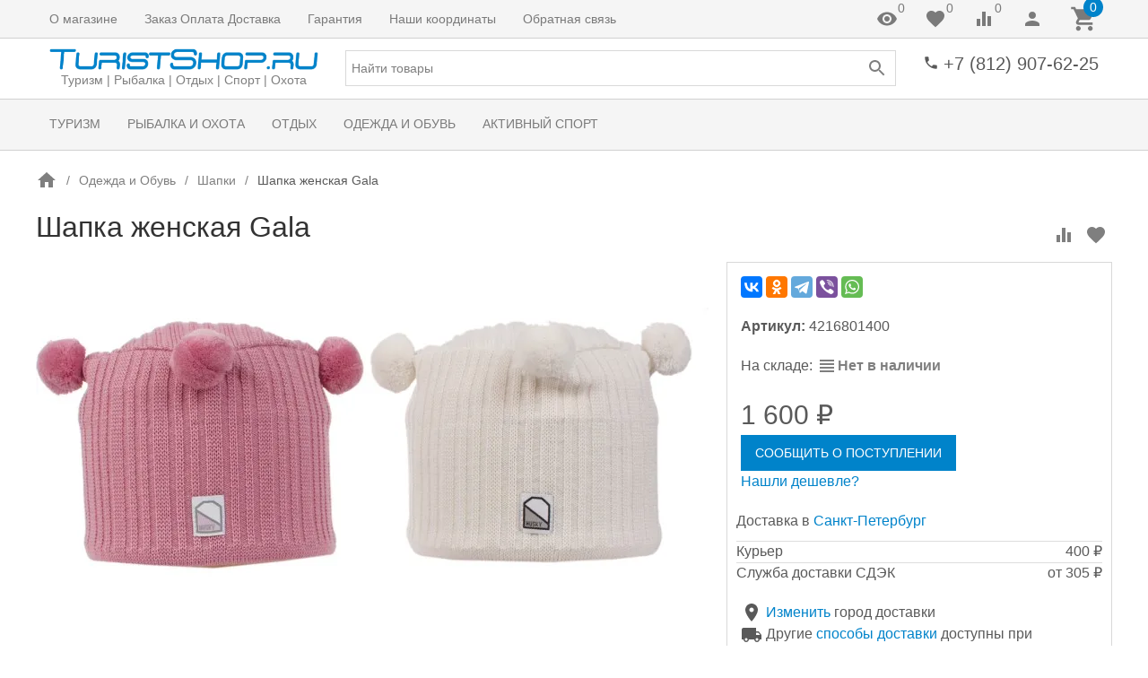

--- FILE ---
content_type: text/html; charset=utf-8
request_url: https://www.turistshop.ru/product/shapka-zhenskaja-gala/
body_size: 22913
content:

<!DOCTYPE html><html lang="ru"><head><title>Шапка женская Gala 4216801400, купить недорого цена 1 600 руб. Интернет-магазин TuristShop.ru</title><meta http-equiv="content-type" content="text/html; charset=UTF-8" /><meta http-equiv="x-ua-compatible" content="IE=edge" /><meta name="keywords" content="Купить Шапка женская Gala 4216801400 в интернет магазине TuristShop.ru из каталога Шапки по низкой стоимости, цена 1 600 руб. в наличии. Фото и отзывы покупателей, характеристики, доставка. Скидки. Покупка в кредит" /><meta name="description" content="Шапка женская Gala 4216801400, купить со скидкой по цене 1 600 руб. в интернет магазине TuristShop.ru в каталоге Шапки" /><meta name="viewport" content="width=device-width, initial-scale=1.0" /><link rel="shortcut icon" href="/favicon.ico" /><link href="https://www.turistshop.ru/blog/rss/" rel="alternate" type="application/rss+xml" title="TuristShop" /><!-- CSS --><style>.uk-preloader {position: fixed;left: 0;right: 0;top: 0;bottom: 0;z-index: 100500;background-color: rgba(255,255,255,0.9);}.uk-loader {position: absolute;top: 50%;left: 50%;width: 30px;height: 30px;border: solid 1px #e5e5e5;border-bottom-color: currentColor;border-radius: 50%;-webkit-will-change: transform;will-change: transform;-webkit-transform: translate3d(-50%, -50%, 0);transform: translate3d(-50%, -50%, 0);-webkit-transform-origin: center;transform-origin: center;-webkit-animation: loader 2s linear infinite;animation: loader 2s linear infinite;}@-webkit-keyframes loader {0% {-webkit-transform: translate3d(-50%, -50%, 0) rotate(0deg);transform: translate3d(-50%, -50%, 0) rotate(0deg);}100% {-webkit-transform: translate3d(-50%, -50%, 0) rotate(360deg);transform: translate3d(-50%, -50%, 0) rotate(360deg);}}@keyframes loader {0% {-webkit-transform: translate3d(-50%, -50%, 0) rotate(0deg);transform: translate3d(-50%, -50%, 0) rotate(0deg);}100% {-webkit-transform: translate3d(-50%, -50%, 0) rotate(360deg);transform: translate3d(-50%, -50%, 0) rotate(360deg);}}</style><link href="https://cdn.turistshop.ru/wa-data/public/site/themes/inspiration240223/theme.min.css?v1.0.7.89" rel="stylesheet" id="theme-css" data-leave /><link href="https://cdn.turistshop.ru/wa-data/public/site/themes/inspiration240223/theme.custom.css?v1.0.7.89" rel="preload" as="style" data-leave /><!-- plugin hook: '$wa->css()' -->
<!-- end plugin hook: '$wa->css()' --><!-- JS --><link href="https://cdn.turistshop.ru/wa-content/js/jquery/jquery-1.11.1.min.js" rel="preload" as="script" data-leave /><link href="https://cdn.turistshop.ru/wa-content/js/jquery/jquery-migrate-1.2.1.min.js" rel="preload" as="script" data-leave /><link href="https://cdn.turistshop.ru/wa-data/public/site/themes/inspiration240223/js/uikit/uikit.min.js?v3.5.6" rel="preload" as="script" data-leave /><link href="https://cdn.turistshop.ru/wa-data/public/site/themes/inspiration240223/js/uikit/uikit-theme.min.js?v1.0.7.89" rel="preload" as="script" data-leave /><link href="https://cdn.turistshop.ru/wa-data/public/site/themes/inspiration240223/theme.icons.min.js?v1.0.7.89" rel="preload" as="script" data-leave /><!-- plugin hook: '$wa->js()' -->

<!-- end plugin hook: '$wa->js()' --><!-- plugin hook: '$wa->head()' --><meta property="og:type" content="website">
<meta property="og:title" content="Шапка женская Gala 4216801400, купить недорого цена 1 600 руб. Интернет-магазин TuristShop.ru">
<meta property="og:description" content="Шапка женская Gala 4216801400, купить со скидкой по цене 1 600 руб. в интернет магазине TuristShop.ru в каталоге Шапки">
<meta property="og:image" content="https://cdn.turistshop.ru/wa-data/public/shop/products/17/17/1717/images/1148/1148.750x0.jpg">
<meta property="og:url" content="https://www.turistshop.ru/product/shapka-zhenskaja-gala/">
<meta property="product:price:amount" content="1600">
<meta property="product:price:currency" content="RUB">
<link rel="icon" href="/favicon.ico?v=1550785862" type="image/x-icon" /><link rel="apple-touch-icon" href="/apple-touch-icon.png?v=1550785761" /><!-- end plugin hook: '$wa->head()' -->
<!-- plugin hook: 'frontend_head' --><style>
    #addccplcopyright {
        color:transparent;
        height:1px;
        overflow:hidden;
        position:absolute;
        width:1px;
    }

</style>
<!--kmphonemaskvalidate ru.kmwa-->


<!/--kmphonemaskvalidate-->
		
		<link rel="canonical" href="https://www.turistshop.ru/product/shapka-zhenskaja-gala/"/><!-- end plugin hook: 'frontend_head' -->
</head><body data-uk-theme><div class="uk-preloader" data-uk-preloader=""><div class="uk-loader"></div></div><div class="uk-wrapper"><header class="globalheader"><!-- templates --><script type="text/html" id="tmpl-menu-more" data-leave><li class="uk-parent uk-menu-more"><a href="#"><span data-uk-icon='more_horiz'></span></a><ul></ul></li></script><script type="text/html" id="tmpl-menu-more-pages" data-leave><li class="uk-parent uk-menu-more"><a href="#">Еще</a><ul></ul></li></script><!-- end templates --><div class="uk-hidden@m"><div class="uk-bar-container uk-bar-muted uk-bar-small uk-bar-top" data-uk-sticky><div class="uk-bar uk-flex-middle"><div class="uk-bar-group "><a class="uk-menu-toggle uk-bar-toggle" href="#uk-menu-target" data-uk-toggle data-uk-icon="menu"></a><a class="uk-search-toggle uk-bar-toggle" href="#uk-search-target" data-uk-toggle data-uk-icon="search"></a><a class="uk-contacts-toggle uk-bar-toggle" href="#uk-contacts-target" data-uk-toggle data-uk-icon="phone"></a></div><div class="uk-bar-group uk-flex-center uk-width-expand"><div class="uk-bar-item uk-logo uk-logo-mobile"><a class="uk-link-reset" href="/"><img class="uk-logo-image" data-uk-img data-src="https://cdn.turistshop.ru/wa-data/public/site/themes/inspiration240223/img/logo-phone.png?v1673775451?v1.0.7.89" alt="" style="max-width:100px;max-height:40px;"></a></div></div><div class="uk-bar-group "><a class="uk-account-toggle uk-bar-toggle" href="/login/" data-uk-icon="person" data-uk-auth="media:@m" rel="nofollow"></a><a class="uk-cart-toggle uk-bar-toggle empty" href="/order/" data-uk-cart-toggle="animation: uk-slideshow-scale-out" data-uk-toggle="target: #uk-cart-target; mode: hover" rel="nofollow"><span class="uk-position-relative" data-uk-icon="icon: shopping_cart; ratio: 1.3333333334"><span class="cart-count uk-badge uk-border-circle uk-position-absolute uk-position-z-index" style="top:-8px;left:15px;">0</span></span></a></div></div></div></div><div class="uk-visible@m" data-uk-menu="align: top"><div class="uk-bar-container uk-bar-muted uk-bar-small uk-bar-top uk-position-relative uk-position-z-index"><div class="uk-container"><div class="uk-bar uk-flex-middle"><div class="uk-bar-group uk-width-expand"><div class="uk-width-expand uk-overflow-hidden"><ul class="uk-pages uk-bar-nav uk-menu-dropdown uk-menu-default" data-uk-menu-more><li class="brach-id-2"><a href="/1/">О магазине</a></li><li class="brach-id-3"><a href="/2/">Заказ Оплата Доставка</a></li><li class="brach-id-4"><a href="/4/">Гарантия</a></li><li class="brach-id-5"><a href="/3/">Наши координаты</a></li><li class="brach-id-42"><a href="/feedback/">Обратная связь</a></li></ul></div></div><div class="uk-bar-group "><a class="uk-viewed-toggle uk-bar-toggle uk-inactive" href="/search/?list=viewed" rel="nofollow"><span class="uk-position-relative" data-uk-icon="visibility"><span class="uk-viewed-count uk-position-absolute uk-position-z-index" style="top:0px;left:24px;">0</span></span></a><a class="uk-favorite-toggle uk-bar-toggle uk-inactive" href="/search/?list=favorite" rel="nofollow"><span class="uk-position-relative" data-uk-icon="favorite"><span class="uk-favorite-count uk-position-absolute uk-position-z-index" style="top:0px;left:24px;">0</span></span></a><a class="uk-compare-toggle uk-bar-toggle uk-inactive" href="/compare/" rel="nofollow"><span class="uk-position-relative" data-uk-icon="equalizer"><span class="uk-compare-count uk-position-absolute uk-position-z-index" style="top:0px;left:24px;">0</span></span></a><a class="uk-account-toggle uk-bar-toggle" href="/login/" data-uk-icon="person" data-uk-auth="media:@m" rel="nofollow"></a><a class="uk-cart-toggle uk-bar-toggle empty" href="/order/" data-uk-cart-toggle="animation: uk-slideshow-scale-out" data-uk-toggle="target: #uk-cart-target; mode: hover" rel="nofollow"><span class="uk-position-relative" data-uk-icon="icon: shopping_cart; ratio: 1.3333333334"><span class="cart-count uk-badge uk-border-circle uk-position-absolute uk-position-z-index" style="top:-8px;left:15px;">0</span></span></a></div></div></div></div><div class="uk-bar-container uk-bar-overlay-light uk-padding-small uk-padding-remove-horizontal"><div class="uk-container"><div class="uk-bar uk-flex-middle"><div class="uk-bar-group "><div class="uk-bar-item uk-logo"><a class="uk-link-reset" href="/"><div class="uk-child-width-1-1 uk-text-center"><div><img class="uk-logo-image" data-uk-img data-src="https://cdn.turistshop.ru/wa-data/public/site/themes/inspiration240223/img/logo.png?v1673775451?v1.0.7.89" alt="" style="max-width:300px;max-height:100px;"></div><div><div class="uk-logo-tagline uk-text-small uk-text-muted">Туризм | Рыбалка | Отдых | Спорт | Охота</div></div></div></a></div></div><div class="uk-bar-group uk-flex-center uk-width-expand"><div class="uk-bar-item uk-width-1-1"><form class="uk-search uk-search-default uk-width-1-1" action="/search/"><button class="uk-search-icon uk-search-icon-flip" data-uk-icon="search"></button><input class="uk-search-input" name="query" type="search" placeholder="Найти товары" value="" data-uk-autocomplete-search="url:/search/"></form></div></div><div class="uk-bar-group uk-flex-column "><div class="uk-bar-item"><div class="uk-phone uk-flex uk-flex-nowrap"><div><span class="uk-contact-icon" data-uk-icon="icon: phone; ratio: 0.75"></span></div><div><div class="ya-phone-1 uk-contact uk-link-reset uk-text-nowrap"><a href="tel:+78129076225">+7 (812) 907-62-25</a></div></div></div></div><div class="uk-bar-item uk-bar-item-divider-small"></div></div></div></div></div><div class="uk-bar-container uk-bar-muted uk-bar-medium uk-bar-middle"><div class="uk-container"><div class="uk-bar uk-flex-middle"><div class="uk-bar-group uk-width-1-1"><div class="uk-width-expand uk-overflow-hidden"><ul class="uk-categories uk-bar-nav uk-menu-dropdown uk-menu-default" data-uk-menu-more><li class="brach-id-663 uk-parent"><a href="/category/turizm/">Туризм</a><ul><li class="brach-id-556 uk-parent"><a href="/category/palatki/">Палатки</a><ul><li class="brach-id-619"><a href="/category/aksessuary-dlja-palatok/">Аксессуары для палаток</a></li></ul></li><li class="brach-id-649"><a href="/category/palatki-tentipi/">Палатки Tentipi</a></li><li class="brach-id-557"><a href="/category/tenty/">Тенты</a></li><li class="brach-id-558"><a href="/category/spalniki/">Спальники</a></li><li class="brach-id-570"><a href="/category/rjukzaki/">Рюкзаки</a></li><li class="brach-id-559 uk-parent"><a href="/category/gorelki/">Горелки</a><ul><li class="brach-id-560"><a href="/category/lampy/">Лампы</a></li><li class="brach-id-636"><a href="/category/ognivo/">Огниво</a></li><li class="brach-id-656"><a href="/category/zazhigalki/">Зажигалки</a></li><li class="brach-id-561"><a href="/category/gaz/">Газ</a></li><li class="brach-id-626"><a href="/category/suhoe-gorjuchee/">Сухое горючее</a></li><li class="brach-id-607"><a href="/category/etanol/">Жидкое топливо</a></li></ul></li><li class="brach-id-562 uk-parent"><a href="/category/matrasy/">Матрасы</a><ul><li class="brach-id-563"><a href="/category/samonaduvajushiesja-kovriki/">Самонадувающиеся коврики</a></li><li class="brach-id-566"><a href="/category/kovriki/">Коврики</a></li><li class="brach-id-567"><a href="/category/podushki/">Подушки</a></li></ul></li><li class="brach-id-635"><a href="/category/turisticheskaja-posuda/">Туристическая посуда</a></li><li class="brach-id-571 uk-parent"><a href="/category/termosy/">Термосы</a><ul><li class="brach-id-572"><a href="/category/fljagi/">Фляги</a></li></ul></li><li class="brach-id-577"><a href="/category/fonari/">Фонари</a></li><li class="brach-id-666"><a href="/category/sredstva-ot-komarov/">Средства от комаров</a></li></ul></li><li class="brach-id-664 uk-parent"><a href="/category/rybalka-i-okhota/">Рыбалка и Охота</a><ul><li class="brach-id-617"><a href="/category/palatki-dlja-rybalki-i-ohoty/">Палатки для рыбалки</a></li><li class="brach-id-580 uk-parent"><a href="/category/nozhi/">Ножи</a><ul><li class="brach-id-581"><a href="/category/machete/">Мачете</a></li><li class="brach-id-654"><a href="/category/tochilki-dlja-nozhej/">Точилки для ножей</a></li></ul></li><li class="brach-id-578"><a href="/category/mnogofunkcionalnyj-instrument/">Многофункциональный инструмент</a></li><li class="brach-id-592 uk-parent"><a href="/category/rybolovnye-snasti-i-tovary/">Рыболовные снасти и товары</a><ul><li class="brach-id-648"><a href="/category/grelki-dlja-ruk-i-nog/">Грелки для рук и ног</a></li><li class="brach-id-633"><a href="/category/snasti-dlja-rybalki/">Снасти для рыбалки</a></li><li class="brach-id-609"><a href="/category/vesy/">Весы</a></li><li class="brach-id-600"><a href="/category/rachevni-rakolovki/">Рачевни, раколовки</a></li><li class="brach-id-599"><a href="/category/podsaki-bagry/">Подсаки, багры, зажимы</a></li><li class="brach-id-598"><a href="/category/seti-rybolovnye/">Сети рыболовные</a></li><li class="brach-id-597"><a href="/category/sumki-chehly/">Сумки, чехлы</a></li><li class="brach-id-596"><a href="/category/jashiki-dlja-rybolovnyh-prinadlezhnostej/">Ящики, контейнеры</a></li><li class="brach-id-595"><a href="/category/tvistery/">Твистеры</a></li><li class="brach-id-594"><a href="/category/voblery/">Воблеры</a></li><li class="brach-id-593"><a href="/category/blesny/">Блесны</a></li></ul></li><li class="brach-id-620"><a href="/category/binokli-i-zritelnye-truby/">Бинокли и зрительные трубы</a></li><li class="brach-id-662"><a href="/category/kompasy/">Компасы</a></li><li class="brach-id-585 uk-parent"><a href="/category/telezhki-universalnye/">Тележки универсальные</a><ul><li class="brach-id-601"><a href="/category/kolesa-dlja-telezhek/">Колеса для тележек</a></li></ul></li><li class="brach-id-586 uk-parent"><a href="/category/oborudovanie-dlja-jaht-i-katerov/">Оборудование для лодок и катеров</a><ul><li class="brach-id-616"><a href="/category/tenty_l2/">Тенты</a></li><li class="brach-id-608"><a href="/category/oborudovanie-dlja-dvigatelej/">Оборудование для двигателей</a></li><li class="brach-id-667"><a href="/category/naduvnye-sidenya-pvkh/">Надувные сиденья ПВХ</a></li><li class="brach-id-611"><a href="/category/roliki-dlja-trejlerov/">Ролики для трейлеров</a></li><li class="brach-id-610"><a href="/category/toplivnye-baki/">Топливные баки</a></li><li class="brach-id-588"><a href="/category/krancy/">Кранцы</a></li><li class="brach-id-587"><a href="/category/lebedki/">Лебедки</a></li></ul></li><li class="brach-id-644"><a href="/category/spasatelnye-zhilety/">Спасательные жилеты</a></li><li class="brach-id-658"><a href="/category/parakord/">Паракорд</a></li><li class="brach-id-639"><a href="/category/germoupakovka/">Гермоупаковка</a></li><li class="brach-id-568"><a href="/category/nasosy/">Насосы</a></li><li class="brach-id-638"><a href="/category/naduvnye-lodki/">Надувные лодки</a></li></ul></li><li class="brach-id-665 uk-parent"><a href="/category/otdykh/">Отдых</a><ul><li class="brach-id-583"><a href="/category/grili/">Грили</a></li><li class="brach-id-591"><a href="/category/nozhovki-i-pily/">Ножовки и пилы</a></li><li class="brach-id-589"><a href="/category/topory/">Топоры</a></li><li class="brach-id-637"><a href="/category/lopaty/">Лопаты</a></li><li class="brach-id-582"><a href="/category/skladnaja-mebel/">Складная мебель</a></li><li class="brach-id-579"><a href="/category/nabory-dlja-piknika/">Наборы для пикника</a></li><li class="brach-id-575 uk-parent"><a href="/category/sumki-holodilniki/">Сумки-холодильники</a><ul><li class="brach-id-576"><a href="/category/akkumuljatory-holoda/">Аккумуляторы холода</a></li></ul></li><li class="brach-id-573 uk-parent"><a href="/category/avtomobilnye-holodilniki/">Автомобильные холодильники</a><ul><li class="brach-id-574"><a href="/category/aksessuary-dlja-avtomobilnyh-holodilnikov/">Аксессуары для автомобильных холодильников</a></li></ul></li><li class="brach-id-647"><a href="/category/gamaki/">Гамаки</a></li><li class="brach-id-584 uk-parent"><a href="/category/chemodany-i-sumki/">Чемоданы и сумки</a><ul><li class="brach-id-631"><a href="/category/aksessuary-dlja-puteshestvij/">Аксессуары для путешествий</a></li></ul></li><li class="brach-id-602 uk-parent"><a href="/category/avtoaksessuary/">Автоаксессуары</a><ul><li class="brach-id-603"><a href="/category/cepi-protivoskolzhenija/">Цепи противоскольжения</a></li><li class="brach-id-627"><a href="/category/braslety-protivoskolzhenija/">Браслеты противоскольжения</a></li><li class="brach-id-624"><a href="/category/tenty_xz/">Тенты</a></li><li class="brach-id-646"><a href="/category/avtomobilnye-kompressory/">Автомобильные компрессоры</a></li></ul></li><li class="brach-id-612 uk-parent"><a href="/category/motoekipirovka/">Мотоэкипировка</a><ul><li class="brach-id-640"><a href="/category/chehly/">Чехлы</a></li><li class="brach-id-613"><a href="/category/motoochki/">Мотоочки</a></li></ul></li><li class="brach-id-652 uk-parent"><a href="/category/aksessuary-dlja-velosipedov/">Аксессуары для велосипедов</a><ul><li class="brach-id-653"><a href="/category/velosumki-velorjukzaki/">Велосумки | Велорюкзаки | Велокорзины</a></li></ul></li></ul></li><li class="brach-id-621 uk-parent"><a href="/category/odezhda-dlja-rybolovov-ohotnikov-turistov/">Одежда и Обувь</a><ul><li class="brach-id-622"><a href="/category/termobele/">Термобелье</a></li><li class="brach-id-623"><a href="/category/verhnjaja-odezhda/">Верхняя одежда</a></li><li class="brach-id-645 uk-parent uk-active"><a href="/category/shapki/">Шапки</a><ul><li class="brach-id-668"><a href="/category/maski-zashchitnye/">Маски защитные</a></li></ul></li><li class="brach-id-675"><a href="/category/perchatki/">Перчатки</a></li><li class="brach-id-629"><a href="/category/obuv/">Обувь</a></li></ul></li><li class="brach-id-604 uk-parent"><a href="/category/sportivnye-igry/">Активный спорт</a><ul><li class="brach-id-605"><a href="/category/petank/">Петанк</a></li><li class="brach-id-606"><a href="/category/kroket/">Крокет</a></li><li class="brach-id-625"><a href="/category/lapta/">Лапта</a></li><li class="brach-id-634"><a href="/category/finskie-gorodki/">Городки</a></li><li class="brach-id-643"><a href="/category/darts/">Дартс</a></li><li class="brach-id-614"><a href="/category/vozdushnye-zmei/">Воздушные змеи</a></li><li class="brach-id-630"><a href="/category/vorota-dlja-igry/">Ворота для игры</a></li><li class="brach-id-650"><a href="/category/kljushki-dlja-florbola/">Клюшки для флорбола</a></li><li class="brach-id-651"><a href="/category/palki-dlja-skandinavskoj-hodby-trekingovye-palki/">Палки для скандинавской ходьбы</a></li><li class="brach-id-660"><a href="/category/kacheli/">Качели</a></li><li class="brach-id-655"><a href="/category/begovely/">Беговелы</a></li><li class="brach-id-632"><a href="/category/finskie-sani/">Финские сани</a></li><li class="brach-id-642"><a href="/category/tovary-dlja-zhivotnyh/">Товары для животных</a></li></ul></li></ul></div></div></div></div></div><div class="uk-bar-container uk-bar-muted uk-bar-medium uk-bar-top uk-bar-sticky" data-uk-sticky="animation: uk-animation-slide-top"><div class="uk-container"><div class="uk-bar uk-flex-middle"><div class="uk-bar-group "><ul class="uk-categories uk-bar-nav uk-menu-dropdown uk-menu-icons"><li class="uk-parent"><a href="#">Категории</a><ul><li class="brach-id-663 uk-parent"><a href="/category/turizm/">Туризм</a><ul><li class="brach-id-556"><a href="/category/palatki/">Палатки</a></li><li class="brach-id-649"><a href="/category/palatki-tentipi/">Палатки Tentipi</a></li><li class="brach-id-557"><a href="/category/tenty/">Тенты</a></li><li class="brach-id-558"><a href="/category/spalniki/">Спальники</a></li><li class="brach-id-570"><a href="/category/rjukzaki/">Рюкзаки</a></li><li class="brach-id-559"><a href="/category/gorelki/">Горелки</a></li><li class="brach-id-562"><a href="/category/matrasy/">Матрасы</a></li><li class="brach-id-635"><a href="/category/turisticheskaja-posuda/">Туристическая посуда</a></li><li class="brach-id-571"><a href="/category/termosy/">Термосы</a></li><li class="brach-id-577"><a href="/category/fonari/">Фонари</a></li><li class="brach-id-666"><a href="/category/sredstva-ot-komarov/">Средства от комаров</a></li></ul></li><li class="brach-id-664 uk-parent"><a href="/category/rybalka-i-okhota/">Рыбалка и Охота</a><ul><li class="brach-id-617"><a href="/category/palatki-dlja-rybalki-i-ohoty/">Палатки для рыбалки</a></li><li class="brach-id-580"><a href="/category/nozhi/">Ножи</a></li><li class="brach-id-578"><a href="/category/mnogofunkcionalnyj-instrument/">Многофункциональный инструмент</a></li><li class="brach-id-592"><a href="/category/rybolovnye-snasti-i-tovary/">Рыболовные снасти и товары</a></li><li class="brach-id-620"><a href="/category/binokli-i-zritelnye-truby/">Бинокли и зрительные трубы</a></li><li class="brach-id-662"><a href="/category/kompasy/">Компасы</a></li><li class="brach-id-585"><a href="/category/telezhki-universalnye/">Тележки универсальные</a></li><li class="brach-id-586"><a href="/category/oborudovanie-dlja-jaht-i-katerov/">Оборудование для лодок и катеров</a></li><li class="brach-id-644"><a href="/category/spasatelnye-zhilety/">Спасательные жилеты</a></li><li class="brach-id-658"><a href="/category/parakord/">Паракорд</a></li><li class="brach-id-639"><a href="/category/germoupakovka/">Гермоупаковка</a></li><li class="brach-id-568"><a href="/category/nasosy/">Насосы</a></li><li class="brach-id-638"><a href="/category/naduvnye-lodki/">Надувные лодки</a></li></ul></li><li class="brach-id-665 uk-parent"><a href="/category/otdykh/">Отдых</a><ul><li class="brach-id-583"><a href="/category/grili/">Грили</a></li><li class="brach-id-591"><a href="/category/nozhovki-i-pily/">Ножовки и пилы</a></li><li class="brach-id-589"><a href="/category/topory/">Топоры</a></li><li class="brach-id-637"><a href="/category/lopaty/">Лопаты</a></li><li class="brach-id-582"><a href="/category/skladnaja-mebel/">Складная мебель</a></li><li class="brach-id-579"><a href="/category/nabory-dlja-piknika/">Наборы для пикника</a></li><li class="brach-id-575"><a href="/category/sumki-holodilniki/">Сумки-холодильники</a></li><li class="brach-id-573"><a href="/category/avtomobilnye-holodilniki/">Автомобильные холодильники</a></li><li class="brach-id-647"><a href="/category/gamaki/">Гамаки</a></li><li class="brach-id-584"><a href="/category/chemodany-i-sumki/">Чемоданы и сумки</a></li><li class="brach-id-602"><a href="/category/avtoaksessuary/">Автоаксессуары</a></li><li class="brach-id-612"><a href="/category/motoekipirovka/">Мотоэкипировка</a></li><li class="brach-id-652"><a href="/category/aksessuary-dlja-velosipedov/">Аксессуары для велосипедов</a></li></ul></li><li class="brach-id-621 uk-parent"><a href="/category/odezhda-dlja-rybolovov-ohotnikov-turistov/">Одежда и Обувь</a><ul><li class="brach-id-622"><a href="/category/termobele/">Термобелье</a></li><li class="brach-id-623"><a href="/category/verhnjaja-odezhda/">Верхняя одежда</a></li><li class="brach-id-645 uk-active"><a href="/category/shapki/">Шапки</a></li><li class="brach-id-675"><a href="/category/perchatki/">Перчатки</a></li><li class="brach-id-629"><a href="/category/obuv/">Обувь</a></li></ul></li><li class="brach-id-604 uk-parent"><a href="/category/sportivnye-igry/">Активный спорт</a><ul><li class="brach-id-605"><a href="/category/petank/">Петанк</a></li><li class="brach-id-606"><a href="/category/kroket/">Крокет</a></li><li class="brach-id-625"><a href="/category/lapta/">Лапта</a></li><li class="brach-id-634"><a href="/category/finskie-gorodki/">Городки</a></li><li class="brach-id-643"><a href="/category/darts/">Дартс</a></li><li class="brach-id-614"><a href="/category/vozdushnye-zmei/">Воздушные змеи</a></li><li class="brach-id-630"><a href="/category/vorota-dlja-igry/">Ворота для игры</a></li><li class="brach-id-650"><a href="/category/kljushki-dlja-florbola/">Клюшки для флорбола</a></li><li class="brach-id-651"><a href="/category/palki-dlja-skandinavskoj-hodby-trekingovye-palki/">Палки для скандинавской ходьбы</a></li><li class="brach-id-660"><a href="/category/kacheli/">Качели</a></li><li class="brach-id-655"><a href="/category/begovely/">Беговелы</a></li><li class="brach-id-632"><a href="/category/finskie-sani/">Финские сани</a></li><li class="brach-id-642"><a href="/category/tovary-dlja-zhivotnyh/">Товары для животных</a></li></ul></li></ul></li></ul></div><div class="uk-bar-group uk-width-expand"><div class="uk-bar-item uk-width-1-1"><form class="uk-search uk-search-default uk-width-1-1" action="/search/"><button class="uk-search-icon uk-search-icon-flip" data-uk-icon="search"></button><input class="uk-search-input" name="query" type="search" placeholder="Найти товары" value="" data-uk-autocomplete-search="url:/search/"></form></div></div><div class="uk-bar-group "><div class="uk-bar-item"><div class="uk-phone uk-flex uk-flex-nowrap"><div><span class="uk-contact-icon" data-uk-icon="icon: phone; ratio: 0.75"></span></div><div><div class="ya-phone-1 uk-contact uk-link-reset uk-text-nowrap"><a href="tel:+78129076225">+7 (812) 907-62-25</a></div></div></div></div><a class="uk-cart-toggle uk-bar-toggle empty" href="/order/" data-uk-cart-toggle="animation: uk-slideshow-scale-out" data-uk-toggle="target: #uk-cart-target; mode: hover" rel="nofollow"><span class="uk-position-relative" data-uk-icon="icon: shopping_cart; ratio: 1.3333333334"><span class="cart-count uk-badge uk-border-circle uk-position-absolute uk-position-z-index" style="top:-8px;left:15px;">0</span></span></a></div></div></div></div></div>

<!-- plugin hook: 'frontend_header' --><!-- end plugin hook: 'frontend_header' -->

</header><div class="maincontent uk-section uk-section-xsmall"><div class="container uk-container"><div id="page-content" class="uk-grid"><main class="content uk-content uk-width-expand" data-uk-height-viewport="expand: true"><div class="uk-panel uk-panel-box">
<div class="uk-margin"><div class="uk-slider uk-slider-container uk-position-relative uk-visible-toggle" data-uk-slider="finite: true; index: 2"><ul class="breadcrumbs uk-breadcrumb uk-slider-items uk-flex-nowrap"><li><a href="/"><span class="uk-text-bottom" data-uk-icon="home"></span></a></li><li><a href="/category/odezhda-dlja-rybolovov-ohotnikov-turistov/">Одежда и Обувь</a></li><li><a href="/category/shapki/">Шапки</a></li><li class="uk-active"><span>Шапка женская Gala</span></li></ul><div><button type="button" class="uk-position-center-left uk-hidden-hover" data-uk-slidenav-previous data-uk-slider-item="previous"></button><button type="button" class="uk-position-center-right uk-hidden-hover" data-uk-slidenav-next data-uk-slider-item="next"></button></div></div></div>

<article class="tm-product-page uk-product uk-product-unavailable" data-uk-compare data-uk-favorite><div class="uk-align-right uk-margin-small-top uk-margin-small-bottom uk-margin-remove-adjacent"><button class="tm-product-compare uk-product-compare uk-icon uk-icon-button" type="button" title="К сравнению" data-product-compare="1717" data-product-name="Шапка женская Gala" data-uk-icon="equalizer"></button><button class="tm-product-favorite uk-product-favorite uk-icon uk-icon-button" type="button" title="В избранное" data-product-favorite="1717" data-product-name="Шапка женская Gala" data-uk-icon="favorite"></button></div><h1 class="tm-product-page-title"><span class="uk-margin-small-right uk-product-name">Шапка женская Gala</span></h1><div class="uk-grid" data-uk-grid><div class="uk-width-expand@m"><div class="uk-grid" data-uk-grid data-uk-product-gallery data-uk-slideshow="animation: scale; ratio: 16:9; index: "><div class=" uk-width-1-1"><div class="uk-position-relative uk-visible-toggle"><ul class="uk-slideshow-items uk-text-center uk-height-1-1"><li data-id="1148"><span class="uk-inline uk-height-1-1"><!-- vertical centering fix --></span><a href="https://cdn.turistshop.ru/wa-data/public/shop/products/17/17/1717/images/1148/1148.970x0.jpg" data-caption="Gala 814 801.jpg" data-fancybox="4ddb7c46-2597-4d9d-8950-b3ab486c2967" data-loop="true"><img class="uk-responsive-width uk-responsive-height" data-uk-img data-src="https://cdn.turistshop.ru/wa-data/public/shop/products/17/17/1717/images/1148/1148.750x0.jpg" alt="Gala 814 801.jpg" /></a></li><li data-id="1149"><span class="uk-inline uk-height-1-1"><!-- vertical centering fix --></span><a href="https://cdn.turistshop.ru/wa-data/public/shop/products/17/17/1717/images/1149/1149.970x0.jpg" data-caption="Gala 853 817.jpg" data-fancybox="4ddb7c46-2597-4d9d-8950-b3ab486c2967" data-loop="true"><img class="uk-responsive-width uk-responsive-height" data-uk-img data-src="https://cdn.turistshop.ru/wa-data/public/shop/products/17/17/1717/images/1149/1149.750x0.jpg" alt="Gala 853 817.jpg" /></a></li><li data-id="1150"><span class="uk-inline uk-height-1-1"><!-- vertical centering fix --></span><a href="https://cdn.turistshop.ru/wa-data/public/shop/products/17/17/1717/images/1150/1150.970x0.jpg" data-caption="Gala 880 864.jpg" data-fancybox="4ddb7c46-2597-4d9d-8950-b3ab486c2967" data-loop="true"><img class="uk-responsive-width uk-responsive-height" data-uk-img data-src="https://cdn.turistshop.ru/wa-data/public/shop/products/17/17/1717/images/1150/1150.750x0.jpg" alt="Gala 880 864.jpg" /></a></li></ul><a href="#" class="uk-slidenav-large uk-position-small uk-position-center-left uk-hidden-hover" data-uk-slidenav-previous data-uk-slideshow-item="previous"></a><a href="#" class="uk-slidenav-large uk-position-small uk-position-center-right uk-hidden-hover" data-uk-slidenav-next data-uk-slideshow-item="next"></a><div class="badge-wrapper uk-position-top-left"></div></div></div><div class="uk-width-1-1"><div class="uk-product-gallery-thumbs uk-position-relative" data-uk-slider><div class="uk-slider-items uk-text-center uk-thumbnav-selected uk-grid uk-grid-small"><div><a href="https://cdn.turistshop.ru/wa-data/public/shop/products/17/17/1717/images/1148/1148.970x0.jpg" data-uk-slideshow-item="0"><img data-uk-img data-src="https://cdn.turistshop.ru/wa-data/public/shop/products/17/17/1717/images/1148/1148.96x96.jpg" alt="Gala 814 801.jpg" height="96" width="96" /></a></div><div><a href="https://cdn.turistshop.ru/wa-data/public/shop/products/17/17/1717/images/1149/1149.970x0.jpg" data-uk-slideshow-item="1"><img data-uk-img data-src="https://cdn.turistshop.ru/wa-data/public/shop/products/17/17/1717/images/1149/1149.96x96.jpg" alt="Gala 853 817.jpg" height="96" width="96" /></a></div><div><a href="https://cdn.turistshop.ru/wa-data/public/shop/products/17/17/1717/images/1150/1150.970x0.jpg" data-uk-slideshow-item="2"><img data-uk-img data-src="https://cdn.turistshop.ru/wa-data/public/shop/products/17/17/1717/images/1150/1150.96x96.jpg" alt="Gala 880 864.jpg" height="96" width="96" /></a></div></div><a href="#" class="uk-position-center-left" data-uk-slidenav-previous data-uk-slider-item="previous"></a><a href="#" class="uk-position-center-right" data-uk-slidenav-next data-uk-slider-item="next"></a></div></div></div></div><div class="uk-width-large@m"><div class="uk-card uk-card-body uk-card-default"><div class="uk-panel uk-margin"> <div class="ya-share2" data-curtain data-services="vkontakte,odnoklassniki,telegram,viber,whatsapp"></div></div><form id="cart-form" class="uk-product-form" method="post" action="/cart/add/" data-uk-product="{&quot;unavailable&quot;:true,&quot;firstAvailable&quot;:true,&quot;skus&quot;:{&quot;923&quot;:{&quot;available&quot;:&quot;1&quot;,&quot;count&quot;:0}},&quot;effect&quot;:&quot;animationandnotification&quot;,&quot;viewed&quot;:30}" data-product-name="Шапка женская Gala"><input class="uk-margin-remove-adjacent" type="hidden" name="product_id" value="1717" /><div class="vendor-codes"><div class="sku-923-vendor-code uk-margin-bottom"><span class="uk-text-bold">Артикул: </span><span class="vendor-code">4216801400</span></div></div><input class="uk-margin-remove-adjacent" name="sku_id" type="hidden" value="923"><div class="stocks tm-product-stocks uk-product-stocks uk-margin"><div class="sku-923-stock">На складе: <span class="stock-none uk-text-bold uk-text-muted"><span class="uk-text-bottom" data-uk-icon="view_headline"></span>Нет в наличии</span><br></div><div class="sku-no-available" hidden><!-- Temporarily unavailable --><span class="stock-critical uk-text-bold uk-text-danger"><span class="uk-text-bottom" data-uk-icon="error"></span> Временно недоступен</span></div></div><div class="pricing uk-text-large uk-margin-top"><span class="compare-at-price uk-compare-price uk-margin-small-right" data-compare-price="0" hidden>0 <span class="ruble">₽</span></span><span class="price uk-price" data-price="1600">1 600 <span class="ruble">₽</span></span></div><div class="uk-grid uk-grid-small uk-flex-middle uk-product-unavailable-hidden" data-uk-grid></div><!-- Кнопка уведомить о поступлении --><div class="uk-product-unavailable-visible">				<span class="plugin_arrived-button custom is-product-page"><a href="javascript:void(0);">Сообщить о поступлении</a></span>
<div class="plugin_arrived-custom">
	<div class="plugin_arrived-box is-product-page" data-action="/arrivedAdd/">
		<div class="plugin_arrived-header">
			<div class="plugin_arrived-close" onClick="plugin_arrived_close();"></div>
			<span>Сообщить о поступлении товара</span>
		</div>
		<div class="plugin_arrived-body">
			<div class="plugin_arrived-success">
				<strong>Ваш запрос принят</strong>
<br /><br />Вы получите уведомление сразу после поступления данной позиции на склад.
<br /><span style="color: rgb(255, 0, 0);">При поступлении товара, цена может измениться.</span>
			</div>
			<div class="plugin_arrived-request">
				<div class="plugin_arrived-field">
					<div class="plugin_arrived-name required">Ваш E-Mail</div>
					<div class="plugin_arrived-value"><input type="text" name="email" value="" /></div>
				</div>												<div class="plugin_arrived-field">
					<div class="plugin_arrived-name">Актуальность</div>
					<div class="plugin_arrived-value">
						<select name="expiration">
							<option value="15">15 дней</option><option value="30">30 дней</option><option value="60">60 дней</option><option value="90">90 дней</option><option value="180">180 дней</option><option value="360">360 дней</option>						</select>
					</div>
				</div>
								<div class="plugin_arrived-field">
					<div class="plugin_arrived-name required not_bold"> - обязательно к заполнению</div>
				</div>
								<input type="hidden" name="plugin_arrived_pid" value="1717" />
				<input type="hidden" name="plugin_arrived_skuid" value="923" />
				<div class="msg_errors"></div>
				<div class="plugin_arrived-field">
					<div class="plugin_arrived-value submit"><input type="submit" value="Уведомить меня" /><div class="plugin_arrived-loading">Проверка...</div></div>
				</div>
			</div>
		</div>
	</div>
</div></div><!-- Кнопка уведомить о поступлении --></form><!-- Плагин торговаться --><a href="#" class="haggle-button" data-product-id="1717" style="text-decoration: none;">Нашли дешевле?</a><!-- end Плагин торговаться --><!-- plugin hook: 'frontend_product.cart' --><div class="stek35-container">
    <div class="stek35-loading">
    <span style="font-size: 0.9em; color: #6c6c6c;">Получение информации о методах доставки </span>
    <img src="/wa-content/img/loading16.gif">
    </div>
</div>

<!-- end plugin hook: 'frontend_product.cart' --><!-- Иконки оплаты --><span data-uk-icon="credit_card"></span> <span>Безопасная <a href="/2/#punkt2" style="text-decoration: none;"target="_blank">оплата</a><img src="/wa-data/public/site/img/visa-mastercard-mir@2x.png" width="30" height="30" title="VISA/Mastercard/МИР"><img src="/wa-data/public/site/img/sber_original_20.png" width="30" height="30" title="СберБанк"><img src="/wa-data/public/site/img/yandexmoney@2x.png" width="30" height="30" title="ЮMoney"><img src="/wa-data/public/site/img/cash@2x.png" width="30" height="30" title="Наличные"></span><!-- Иконки оплаты --><!-- plugin hook: 'frontend_product.block_aux' --><div class="aux uk-product-aux"></div><!-- end plugin hook: 'frontend_product.block_aux' --></div></div><div class="uk-width-1-1"><div id="overview" class="product-info uk-panel"><ul class="product-nav uk-tab" data-uk-tab data-uk-product-overview><li class="uk-active"><a href="#product-description">Описание</a></li><li><a href="#product-features">Характеристики</a></li><li><a href="#product-reviews">Отзывы (<span class="reviews-count">0</span>)</a></li><!-- plugin hook: 'frontend_product.menu' --><!-- end plugin hook: 'frontend_product.menu' --></ul><div class="uk-switcher" id="product-tabs"><div id="product-description" class="description"><p>Шапка женская Gala. <br>Материал: 100% шерсть, 50% акрил, подкладка: флис. <br>Один размер. <br>Цвет: белый, коричневый, розовый, зеленый, черный. <br>"Husky" Финляндия.</p></div><div id="product-features"><table class="features uk-table uk-table-small uk-table-divider uk-table-middle"><tr><td class="name">Тип одежды</td><td class="value uk-text-break">Женское</td></tr><tr><td class="name">Бренд</td><td class="value uk-text-break"><a href="/brand/Husky/" title="Husky">Husky</a></td></tr><tr><td class="name">Вес</td><td class="value uk-text-break">0.5 кг</td></tr></table></div><div id="product-reviews" data-url="/product/shapka-zhenskaja-gala/reviews/"></div></div><!-- plugin hook: 'frontend_product.block' --><!-- end plugin hook: 'frontend_product.block' --></div>
</div></div></article><div class="related tm-product-page-upselling uk-panel uk-margin-large"><div class="uk-h3">Рекомендуем посмотреть</div><div class="uk-position-relative uk-visible-toggle" data-uk-slider="clsActivated: false"><div class="uk-slider-container"><ul class="product-list uk-slider-items uk-products uk-products-slider-1 uk-grid uk-grid-small uk-child-width-1-2@s uk-child-width-1-3@m uk-child-width-1-4@l uk-child-width-1-5@xl" data-uk-grid data-uk-products="effect:animationandnotification" data-uk-compare data-uk-favorite><li><div class="uk-card uk-card-product uk-card-body uk-card-hover uk-transition-toggle"><form class="uk-product uk-product-form" method="post" action="/cart/add/" data-product-name="Термобелье женское Ahma Outwear Villafrotte Naisten black XL"><input class="uk-margin-remove-adjacent" type="hidden" name="product_id" value="1417" /><div class="uk-cover-container uk-text-center uk-margin" style="height: 200px;"><span class="uk-inline uk-height-1-1"><!-- vertical centering fix --></span><a class="uk-link-reset" href="/product/termobele-zhenskoe-ahma-outwear-villafrotte-naisten/" title="Термобелье женское Ahma Outwear Villafrotte Naisten black XL"><img class="uk-product-image uk-responsive-width uk-responsive-height" data-uk-img data-src="https://cdn.turistshop.ru/wa-data/public/shop/products/17/14/1417/images/9570/9570.200x0.jpg" alt="Термобелье женское Ahma Outwear Villafrotte Naisten black XL" style="max-height: 200px;" /></a></div><div class="uk-h4 uk-overflow-hidden uk-margin-small-bottom uk-margin-remove-top" style="height: 90px;"><a class="uk-product-name" href="/product/termobele-zhenskoe-ahma-outwear-villafrotte-naisten/" title="Термобелье женское Ahma Outwear Villafrotte Naisten black XL">Термобелье женское Ahma Outwear Villafrotte Naisten black XL</a></div><div class="tm-product-pricing uk-product-pricing uk-margin-small-top"><span class="compare-at-price tm-compare-price uk-compare-price uk-margin-xsmall-right" data-compare-price="2200">2 200 <span class="ruble">₽</span></span><span class="price tm-price uk-price" data-price="1600">1 600 <span class="ruble">₽</span></span></div><div class="tm-product-button uk-margin-small-top"><button class="uk-button uk-button-primary" type="submit">В корзину</button></div><div class="badge-wrapper uk-position-top-left uk-position-medium"><div class="badge low-price"><span>Скидка 27%</span></div></div><div class="uk-position-top-right uk-position-medium"><button class="tm-product-compare uk-product-compare uk-icon uk-icon-button uk-transition-slide-top-small" type="button" title="К сравнению" data-product-compare="1417" data-product-name="Термобелье женское Ahma Outwear Villafrotte Naisten black XL" data-uk-icon="equalizer"></button><button class="tm-product-favorite uk-product-favorite uk-icon uk-icon-button uk-transition-slide-top-small" type="button" title="В избранное" data-product-favorite="1417" data-product-name="Термобелье женское Ahma Outwear Villafrotte Naisten black XL" data-uk-icon="favorite"></button></div></form></div></li><li><div class="uk-card uk-card-product uk-card-body uk-card-hover uk-transition-toggle"><form class="uk-product uk-product-form" method="post" action="/cart/add/" data-product-name="Шапка мужская Orion"><input class="uk-margin-remove-adjacent" type="hidden" name="product_id" value="1667" /><div class="uk-cover-container uk-text-center uk-margin" style="height: 200px;"><span class="uk-inline uk-height-1-1"><!-- vertical centering fix --></span><a class="uk-link-reset" href="/product/shapka-muzhskaja-orion/" title="Шапка мужская Orion"><img class="uk-product-image uk-responsive-width uk-responsive-height" data-uk-img data-src="https://cdn.turistshop.ru/wa-data/public/shop/products/67/16/1667/images/1003/1003.200x0.jpg" alt="Шапка мужская Orion" style="max-height: 200px;" /></a></div><div class="uk-h4 uk-overflow-hidden uk-margin-small-bottom uk-margin-remove-top" style="height: 90px;"><a class="uk-product-name" href="/product/shapka-muzhskaja-orion/" title="Шапка мужская Orion">Шапка мужская Orion</a></div><div class="tm-product-pricing uk-product-pricing uk-margin-small-top"><span class="price tm-price uk-price" data-price="1600">1 600 <span class="ruble">₽</span></span></div><div class="tm-product-button uk-margin-small-top"><button class="uk-button uk-button-primary" type="submit">В корзину</button></div><div class="badge-wrapper uk-position-top-left uk-position-medium"></div><div class="uk-position-top-right uk-position-medium"><button class="tm-product-compare uk-product-compare uk-icon uk-icon-button uk-transition-slide-top-small" type="button" title="К сравнению" data-product-compare="1667" data-product-name="Шапка мужская Orion" data-uk-icon="equalizer"></button><button class="tm-product-favorite uk-product-favorite uk-icon uk-icon-button uk-transition-slide-top-small" type="button" title="В избранное" data-product-favorite="1667" data-product-name="Шапка мужская Orion" data-uk-icon="favorite"></button></div></form></div></li><li><div class="uk-card uk-card-product uk-card-body uk-card-hover uk-transition-toggle"><form class="uk-product uk-product-form" method="post" action="/cart/add/" data-product-name="Шапка унисекс Letty"><input class="uk-margin-remove-adjacent" type="hidden" name="product_id" value="1711" /><div class="uk-cover-container uk-text-center uk-margin" style="height: 200px;"><span class="uk-inline uk-height-1-1"><!-- vertical centering fix --></span><a class="uk-link-reset" href="/product/shapka-uniseks-letty/" title="Шапка унисекс Letty"><img class="uk-product-image uk-responsive-width uk-responsive-height" data-uk-img data-src="https://cdn.turistshop.ru/wa-data/public/shop/products/11/17/1711/images/1129/1129.200x0.jpg" alt="Шапка унисекс Letty" style="max-height: 200px;" /></a></div><div class="uk-h4 uk-overflow-hidden uk-margin-small-bottom uk-margin-remove-top" style="height: 90px;"><a class="uk-product-name" href="/product/shapka-uniseks-letty/" title="Шапка унисекс Letty">Шапка унисекс Letty</a></div><div class="tm-product-pricing uk-product-pricing uk-margin-small-top"><span class="price tm-price uk-price" data-price="1600">1 600 <span class="ruble">₽</span></span></div><div class="tm-product-button uk-margin-small-top"><button class="uk-button uk-button-primary" type="submit">В корзину</button></div><div class="badge-wrapper uk-position-top-left uk-position-medium"></div><div class="uk-position-top-right uk-position-medium"><button class="tm-product-compare uk-product-compare uk-icon uk-icon-button uk-transition-slide-top-small" type="button" title="К сравнению" data-product-compare="1711" data-product-name="Шапка унисекс Letty" data-uk-icon="equalizer"></button><button class="tm-product-favorite uk-product-favorite uk-icon uk-icon-button uk-transition-slide-top-small" type="button" title="В избранное" data-product-favorite="1711" data-product-name="Шапка унисекс Letty" data-uk-icon="favorite"></button></div></form></div></li><li><div class="uk-card uk-card-product uk-card-body uk-card-hover uk-transition-toggle"><form class="uk-product uk-product-form" method="post" action="/cart/add/" data-product-name="Шапка унисекс Flat"><input class="uk-margin-remove-adjacent" type="hidden" name="product_id" value="1712" /><div class="uk-cover-container uk-text-center uk-margin" style="height: 200px;"><span class="uk-inline uk-height-1-1"><!-- vertical centering fix --></span><a class="uk-link-reset" href="/product/shapka-uniseks-flat/" title="Шапка унисекс Flat"><img class="uk-product-image uk-responsive-width uk-responsive-height" data-uk-img data-src="https://cdn.turistshop.ru/wa-data/public/shop/products/12/17/1712/images/1132/1132.200x0.jpg" alt="Шапка унисекс Flat" style="max-height: 200px;" /></a></div><div class="uk-h4 uk-overflow-hidden uk-margin-small-bottom uk-margin-remove-top" style="height: 90px;"><a class="uk-product-name" href="/product/shapka-uniseks-flat/" title="Шапка унисекс Flat">Шапка унисекс Flat</a></div><div class="tm-product-pricing uk-product-pricing uk-margin-small-top"><span class="price tm-price uk-price" data-price="1600">1 600 <span class="ruble">₽</span></span></div><div class="tm-product-button uk-margin-small-top"><button class="uk-button uk-button-primary" type="submit">В корзину</button></div><div class="badge-wrapper uk-position-top-left uk-position-medium"></div><div class="uk-position-top-right uk-position-medium"><button class="tm-product-compare uk-product-compare uk-icon uk-icon-button uk-transition-slide-top-small" type="button" title="К сравнению" data-product-compare="1712" data-product-name="Шапка унисекс Flat" data-uk-icon="equalizer"></button><button class="tm-product-favorite uk-product-favorite uk-icon uk-icon-button uk-transition-slide-top-small" type="button" title="В избранное" data-product-favorite="1712" data-product-name="Шапка унисекс Flat" data-uk-icon="favorite"></button></div></form></div></li><li><div class="uk-card uk-card-product uk-card-body uk-card-hover uk-transition-toggle"><form class="uk-product uk-product-form" method="post" action="/cart/add/" data-product-name="Палатка 2-местная Holiday MONODOME 2 Camou"><input class="uk-margin-remove-adjacent" type="hidden" name="product_id" value="1792" /><div class="uk-cover-container uk-text-center uk-margin" style="height: 200px;"><span class="uk-inline uk-height-1-1"><!-- vertical centering fix --></span><a class="uk-link-reset" href="/product/palatka-2-mestnaja-holiday-monodome-2-camou-/" title="Палатка 2-местная Holiday MONODOME 2 Camou"><img class="uk-product-image uk-responsive-width uk-responsive-height" data-uk-img data-src="https://cdn.turistshop.ru/wa-data/public/shop/products/92/17/1792/images/1234/1234.200x0.jpg" alt="Палатка 2-местная Holiday MONODOME 2 Camou" style="max-height: 200px;" /></a></div><div class="uk-h4 uk-overflow-hidden uk-margin-small-bottom uk-margin-remove-top" style="height: 90px;"><a class="uk-product-name" href="/product/palatka-2-mestnaja-holiday-monodome-2-camou-/" title="Палатка 2-местная Holiday MONODOME 2 Camou">Палатка 2-местная Holiday MONODOME 2 Camou</a></div><div class="tm-product-pricing uk-product-pricing uk-margin-small-top"><span class="price tm-price uk-price" data-price="1600">1 600 <span class="ruble">₽</span></span></div><div class="tm-product-button uk-margin-small-top"><button class="uk-button uk-button-primary" type="submit">В корзину</button></div><div class="badge-wrapper uk-position-top-left uk-position-medium"></div><div class="uk-position-top-right uk-position-medium"><button class="tm-product-compare uk-product-compare uk-icon uk-icon-button uk-transition-slide-top-small" type="button" title="К сравнению" data-product-compare="1792" data-product-name="Палатка 2-местная Holiday MONODOME 2 Camou" data-uk-icon="equalizer"></button><button class="tm-product-favorite uk-product-favorite uk-icon uk-icon-button uk-transition-slide-top-small" type="button" title="В избранное" data-product-favorite="1792" data-product-name="Палатка 2-местная Holiday MONODOME 2 Camou" data-uk-icon="favorite"></button></div></form></div></li><li><div class="uk-card uk-card-product uk-card-body uk-card-hover uk-transition-toggle"><form class="uk-product uk-product-form" method="post" action="/cart/add/" data-product-name="Стул складной AVI-OUTDOOR BS 7003"><input class="uk-margin-remove-adjacent" type="hidden" name="product_id" value="1304" /><div class="uk-cover-container uk-text-center uk-margin" style="height: 200px;"><span class="uk-inline uk-height-1-1"><!-- vertical centering fix --></span><a class="uk-link-reset" href="/product/skladnoj-stul-turisticheskij-so-spinkoj/" title="Стул складной AVI-OUTDOOR BS 7003"><img class="uk-product-image uk-responsive-width uk-responsive-height" data-uk-img data-src="https://cdn.turistshop.ru/wa-data/public/shop/products/04/13/1304/images/7857/7857.200x0.jpg" alt="Стул складной AVI-OUTDOOR BS 7003" style="max-height: 200px;" /></a></div><div class="uk-h4 uk-overflow-hidden uk-margin-small-bottom uk-margin-remove-top" style="height: 90px;"><a class="uk-product-name" href="/product/skladnoj-stul-turisticheskij-so-spinkoj/" title="Стул складной AVI-OUTDOOR BS 7003">Стул складной AVI-OUTDOOR BS 7003</a></div><div class="tm-product-pricing uk-product-pricing uk-margin-small-top"><span class="compare-at-price tm-compare-price uk-compare-price uk-margin-xsmall-right" data-compare-price="2980">2 980 <span class="ruble">₽</span></span><span class="price tm-price uk-price" data-price="1599">1 599 <span class="ruble">₽</span></span></div><div class="tm-product-button uk-margin-small-top"><button class="uk-button uk-button-primary" type="submit">В корзину</button></div><div class="badge-wrapper uk-position-top-left uk-position-medium"><div class="badge low-price"><span>Скидка 46%</span></div></div><div class="uk-position-top-right uk-position-medium"><button class="tm-product-compare uk-product-compare uk-icon uk-icon-button uk-transition-slide-top-small" type="button" title="К сравнению" data-product-compare="1304" data-product-name="Стул складной AVI-OUTDOOR BS 7003" data-uk-icon="equalizer"></button><button class="tm-product-favorite uk-product-favorite uk-icon uk-icon-button uk-transition-slide-top-small" type="button" title="В избранное" data-product-favorite="1304" data-product-name="Стул складной AVI-OUTDOOR BS 7003" data-uk-icon="favorite"></button></div></form></div></li><li><div class="uk-card uk-card-product uk-card-body uk-card-hover uk-transition-toggle"><form class="uk-product uk-product-form" method="post" action="/cart/add/" data-product-name="Противомоскитная палатка - укрытие 240 × 180 × 130 см"><input class="uk-margin-remove-adjacent" type="hidden" name="product_id" value="3524" /><div class="uk-cover-container uk-text-center uk-margin" style="height: 200px;"><span class="uk-inline uk-height-1-1"><!-- vertical centering fix --></span><a class="uk-link-reset" href="/product/protivomoskitnaya-palatka-ukrytie/" title="Противомоскитная палатка - укрытие 240 × 180 × 130 см"><img class="uk-product-image uk-responsive-width uk-responsive-height" data-uk-img data-src="https://cdn.turistshop.ru/wa-data/public/shop/products/24/35/3524/images/11530/11530.200x0.jpg" alt="Противомоскитная палатка - укрытие 240 × 180 × 130 см" style="max-height: 200px;" /></a></div><div class="uk-h4 uk-overflow-hidden uk-margin-small-bottom uk-margin-remove-top" style="height: 90px;"><a class="uk-product-name" href="/product/protivomoskitnaya-palatka-ukrytie/" title="Противомоскитная палатка - укрытие 240 × 180 × 130 см">Противомоскитная палатка - укрытие 240 × 180 × 130 см</a></div><div class="tm-product-pricing uk-product-pricing uk-margin-small-top"><span class="compare-at-price tm-compare-price uk-compare-price uk-margin-xsmall-right" data-compare-price="2108">2 108 <span class="ruble">₽</span></span><span class="price tm-price uk-price" data-price="1599">1 599 <span class="ruble">₽</span></span></div><div class="tm-product-button uk-margin-small-top"><button class="uk-button uk-button-primary" type="submit">В корзину</button></div><div class="badge-wrapper uk-position-top-left uk-position-medium"><div class="badge low-price"><span>Скидка 24%</span></div></div><div class="uk-position-top-right uk-position-medium"><button class="tm-product-compare uk-product-compare uk-icon uk-icon-button uk-transition-slide-top-small" type="button" title="К сравнению" data-product-compare="3524" data-product-name="Противомоскитная палатка - укрытие 240 × 180 × 130 см" data-uk-icon="equalizer"></button><button class="tm-product-favorite uk-product-favorite uk-icon uk-icon-button uk-transition-slide-top-small" type="button" title="В избранное" data-product-favorite="3524" data-product-name="Противомоскитная палатка - укрытие 240 × 180 × 130 см" data-uk-icon="favorite"></button></div></form></div></li><li><div class="uk-card uk-card-product uk-card-body uk-card-hover uk-transition-toggle"><form class="uk-product uk-product-form" method="post" action="/cart/add/" data-product-name="Набор походной посуды: фляга, кружка, щепочница (подставка), ложка, чехол"><input class="uk-margin-remove-adjacent" type="hidden" name="product_id" value="5181" /><div class="uk-cover-container uk-text-center uk-margin" style="height: 200px;"><span class="uk-inline uk-height-1-1"><!-- vertical centering fix --></span><a class="uk-link-reset" href="/product/nabor-pokhodnoy-posudy-flyaga-kruzhka-shchepochnitsa-podstavka-chekhol/" title="Набор походной посуды: фляга, кружка, щепочница (подставка), ложка, чехол"><img class="uk-product-image uk-responsive-width uk-responsive-height" data-uk-img data-src="https://cdn.turistshop.ru/wa-data/public/shop/products/81/51/5181/images/11846/11846.200x0.jpg" alt="Набор походной посуды: фляга, кружка, щепочница (подставка), ложка, чехол" style="max-height: 200px;" /></a></div><div class="uk-h4 uk-overflow-hidden uk-margin-small-bottom uk-margin-remove-top" style="height: 90px;"><a class="uk-product-name" href="/product/nabor-pokhodnoy-posudy-flyaga-kruzhka-shchepochnitsa-podstavka-chekhol/" title="Набор походной посуды: фляга, кружка, щепочница (подставка), ложка, чехол">Набор походной посуды: фляга, кружка, щепочница (подставка), ложка, чехол</a></div><div class="tm-product-pricing uk-product-pricing uk-margin-small-top"><span class="compare-at-price tm-compare-price uk-compare-price uk-margin-xsmall-right" data-compare-price="2650">2 650 <span class="ruble">₽</span></span><span class="price tm-price uk-price" data-price="1599">1 599 <span class="ruble">₽</span></span></div><div class="tm-product-button uk-margin-small-top"><button class="uk-button uk-button-primary" type="submit">В корзину</button></div><div class="badge-wrapper uk-position-top-left uk-position-medium"><div class="badge new"><span>New!</span></div><br /><div class="badge low-price"><span>Скидка 39%</span></div></div><div class="uk-position-top-right uk-position-medium"><button class="tm-product-compare uk-product-compare uk-icon uk-icon-button uk-transition-slide-top-small" type="button" title="К сравнению" data-product-compare="5181" data-product-name="Набор походной посуды: фляга, кружка, щепочница (подставка), ложка, чехол" data-uk-icon="equalizer"></button><button class="tm-product-favorite uk-product-favorite uk-icon uk-icon-button uk-transition-slide-top-small" type="button" title="В избранное" data-product-favorite="5181" data-product-name="Набор походной посуды: фляга, кружка, щепочница (подставка), ложка, чехол" data-uk-icon="favorite"></button></div></form></div></li><li><div class="uk-card uk-card-product uk-card-body uk-card-hover uk-transition-toggle"><form class="uk-product uk-product-form" method="post" action="/cart/add/" data-product-name="Набор кухонных ножей Maku"><input class="uk-margin-remove-adjacent" type="hidden" name="product_id" value="4572" /><div class="uk-cover-container uk-text-center uk-margin" style="height: 200px;"><span class="uk-inline uk-height-1-1"><!-- vertical centering fix --></span><a class="uk-link-reset" href="/product/nabor-kukhonnykh-nozhey-maku/" title="Набор кухонных ножей Maku"><img class="uk-product-image uk-responsive-width uk-responsive-height" data-uk-img data-src="https://cdn.turistshop.ru/wa-data/public/shop/products/72/45/4572/images/8151/8151.200x0.jpg" alt="Набор кухонных ножей Maku" style="max-height: 200px;" /></a></div><div class="uk-h4 uk-overflow-hidden uk-margin-small-bottom uk-margin-remove-top" style="height: 90px;"><a class="uk-product-name" href="/product/nabor-kukhonnykh-nozhey-maku/" title="Набор кухонных ножей Maku">Набор кухонных ножей Maku</a></div><div class="tm-product-pricing uk-product-pricing uk-margin-small-top"><span class="price tm-price uk-price" data-price="1593">1 593 <span class="ruble">₽</span></span></div><div class="tm-product-button uk-margin-small-top"><button class="uk-button uk-button-primary" type="submit">В корзину</button></div><div class="badge-wrapper uk-position-top-left uk-position-medium"></div><div class="uk-position-top-right uk-position-medium"><button class="tm-product-compare uk-product-compare uk-icon uk-icon-button uk-transition-slide-top-small" type="button" title="К сравнению" data-product-compare="4572" data-product-name="Набор кухонных ножей Maku" data-uk-icon="equalizer"></button><button class="tm-product-favorite uk-product-favorite uk-icon uk-icon-button uk-transition-slide-top-small" type="button" title="В избранное" data-product-favorite="4572" data-product-name="Набор кухонных ножей Maku" data-uk-icon="favorite"></button></div></form></div></li><li><div class="uk-card uk-card-product uk-card-body uk-card-hover uk-transition-toggle"><form class="uk-product uk-product-form" method="post" action="/cart/add/" data-url="/product/termobele-detskoe-junior-nordkapp-tutti/?cart=1&preview=1" data-product-name="Термобелье детское Junior NordKapp TUTTI"><input class="uk-margin-remove-adjacent" type="hidden" name="product_id" value="4574" /><div class="uk-cover-container uk-text-center uk-margin" style="height: 200px;"><span class="uk-inline uk-height-1-1"><!-- vertical centering fix --></span><a class="uk-link-reset" href="/product/termobele-detskoe-junior-nordkapp-tutti/" title="Термобелье детское Junior NordKapp TUTTI"><img class="uk-product-image uk-responsive-width uk-responsive-height" data-uk-img data-src="https://cdn.turistshop.ru/wa-data/public/shop/products/74/45/4574/images/8156/8156.200x0.jpg" alt="Термобелье детское Junior NordKapp TUTTI" style="max-height: 200px;" /></a></div><div class="uk-h4 uk-overflow-hidden uk-margin-small-bottom uk-margin-remove-top" style="height: 90px;"><a class="uk-product-name" href="/product/termobele-detskoe-junior-nordkapp-tutti/" title="Термобелье детское Junior NordKapp TUTTI">Термобелье детское Junior NordKapp TUTTI</a></div><div class="tm-product-pricing uk-product-pricing uk-margin-small-top"><span class="price tm-price uk-price" data-price="1593">1 593 <span class="ruble">₽</span></span></div><div class="tm-product-button uk-margin-small-top"><button class="uk-button uk-button-primary" type="submit">Параметры</button></div><div class="badge-wrapper uk-position-top-left uk-position-medium"></div><div class="uk-position-top-right uk-position-medium"><button class="tm-product-compare uk-product-compare uk-icon uk-icon-button uk-transition-slide-top-small" type="button" title="К сравнению" data-product-compare="4574" data-product-name="Термобелье детское Junior NordKapp TUTTI" data-uk-icon="equalizer"></button><button class="tm-product-favorite uk-product-favorite uk-icon uk-icon-button uk-transition-slide-top-small" type="button" title="В избранное" data-product-favorite="4574" data-product-name="Термобелье детское Junior NordKapp TUTTI" data-uk-icon="favorite"></button></div></form></div></li></ul></div><div><button class="uk-position-center-left uk-position-small uk-hidden-hover uk-slidenav-large" type="button" data-uk-slidenav-previous data-uk-slider-item="previous"></button><button class="uk-position-center-right uk-position-small uk-hidden-hover uk-slidenav-large" type="button" data-uk-slidenav-next data-uk-slider-item="next"></button></div></div>
</div><!-- templates --><script type="text/html" id="tmpl-attached-invalid-count" data-leave>Можно загрузить не больше 10 фотографий.</script><script type="text/html" id="tmpl-attached-invalid-post" data-leave>Общий размер выбранных файлов не должен превышать %%post%%КБ.</script><script type="text/html" id="tmpl-attached-invalid-mime" data-leave>Unsupported image type. Use PNG, GIF and JPEG image files only.</script><script type="text/html" id="tmpl-attached-invalid-name" data-leave>Неверное имя файла: %%name%%</script><script type="text/html" id="tmpl-attached-invalid-size" data-leave>Размер каждого файла не должен превышать %%size%%КБ.</script><script type="text/html" id="tmpl-attached" data-leave><div><div class="uk-inline"><a class="uk-attached-remove uk-position-top-right uk-position-small uk-position-z-index" data-uk-close></a><div class="uk-attached-preview uk-inline uk-width-small uk-height-small"></div><div class="uk-margin-small uk-width-small"><a onclick="this.hidden = true" data-uk-toggle="+*">Добавить описание</a><textarea placeholder="Введите описание" data-attached-param="images_data[%%index%%][description]" hidden></textarea></div></div></div></script><script type="text/html" id="tmpl-attached-image" data-leave><div class="uk-position-cover uk-background-cover" style="background-image: url(%%src%%);"></div></script><script type="text/html" id="tmpl-attached-default" data-leave><div class="uk-position-center uk-text-center"><span data-uk-icon="icon: attach_file"></span><div class="uk-text-small uk-text-muted">%%name%%</div></div></script><!-- end templates -->
</div></main></div></div>
</div><footer class="globalfooter"><!-- plugin hook: 'frontend_footer' --><!--kmphonemaskvalidate ru.kmwa-->
<!--/kmphonemaskvalidate-->
<!-- end plugin hook: 'frontend_footer' --><div class="uk-bar-container uk-bar-secondary uk-padding-small uk-padding-remove-horizontal uk-bar-bottom"><div class="uk-container"><div class="uk-bar uk-flex-top uk-flex-wrap" data-uk-margin="margin: uk-bar-margin"><div class="uk-bar-group uk-width-expand@s"><div class="uk-bar-item"><ul class="uk-pages uk-subnav uk-bar-subnav uk-margin-remove-bottom" data-uk-margin="margin: uk-bar-subnav-margin"><li class="brach-id-2"><a href="/1/">О магазине</a></li><li class="brach-id-3"><a href="/2/">Заказ Оплата Доставка</a></li><li class="brach-id-4"><a href="/4/">Гарантия</a></li><li class="brach-id-5"><a href="/3/">Наши координаты</a></li><li class="brach-id-42"><a href="/feedback/">Обратная связь</a></li><li class="brach-id-63"><a href="/44/">Поставщикам</a></li><li><a href="/prices/">Прайс-лист</a></li></ul></div></div><div class="uk-bar-group uk-width-auto@s uk-visible@m"><div class="uk-bar-item"><ul class="uk-apps uk-subnav uk-bar-subnav uk-margin-remove-bottom" data-uk-margin="margin: uk-bar-subnav-margin"><li class="brach-id-/ uk-active"><a href="/">Магазин</a></li><li class="brach-id-/blog/"><a href="/blog/">Блог / Новости</a></li></ul></div></div></div></div></div><div class="uk-bar-container uk-bar-secondary uk-bar-bottom uk-padding-small uk-padding-remove-horizontal"><div class="uk-container"><div class="uk-bar uk-flex-middle uk-flex-wrap" data-uk-margin="margin: uk-bar-margin"><div class="uk-bar-group uk-width-auto@s"><div class="uk-bar-item"><div class="uk-phone uk-flex uk-flex-nowrap"><div><span class="uk-contact-icon" data-uk-icon="icon: phone; ratio: 0.75"></span></div><div><div class="ya-phone-1 uk-contact uk-link-reset uk-text-nowrap"><a href="tel:+78129076225">+7 (812) 907-62-25</a></div></div></div></div></div><div class="uk-bar-group uk-width-auto@s uk-visible@m"></div><div class="uk-bar-group uk-width-auto@s"><div class="uk-bar-item"><div class="uk-email uk-flex uk-flex-nowrap"><div><span class="uk-contact-icon" data-uk-icon="icon: mail_outline; ratio: 0.75"></span></div><div><div class="ya-email-1 uk-contact uk-link-reset uk-text-nowrap"><a href="mailto:info@turistshop.ru">info@turistshop.ru</a></div></div></div></div></div><div class="uk-bar-group uk-width-expand@s uk-flex-right@s"><aside class="uk-bar-item"><div class="uk-counters uk-panel"><noindex><!--LiveInternet counter--><a href="https://www.liveinternet.ru/click" target="_blank"><img id="licntF76D" width="31" height="31" style="border:0" title="LiveInternet" src="[data-uri]" alt=""/></a><!--/LiveInternet--></noindex></div></aside><div class="uk-bar-item"><ul class="uk-networks uk-subnav uk-bar-subnav uk-margin-remove-bottom" data-uk-margin="margin: uk-bar-subnav-margin"><li><a class="vk" href="https://vk.com/turistshop" title="ВКонтакте" rel="nofollow noopener noreferrer" target="_blank" data-uk-icon="icon: vk; ratio: 1"></a></li><li><a class="youtube" href="https://www.youtube.com/channel/UC2_byuapmV12Y9zJqReRIPw" title="Youtube" rel="nofollow noopener noreferrer" target="_blank" data-uk-icon="icon: youtube; ratio: 1"></a></li></ul></div></div></div></div></div><div class="uk-bar-container uk-bar-secondary uk-bar-medium uk-bar-bottom"><div class="uk-container"><div class="uk-bar uk-flex-middle"><div class="uk-bar-group uk-width-expand@s"><div class="uk-bar-item"><span class="uk-copyright">&copy; 2006 - 2026 TuristShop <a href="/14/" style="color: #CCCCCC; text-decoration: none">All rights reserved</a></span></div></div><div class="uk-bar-group uk-width-3-5@s uk-visible@m"><div class="uk-bar-item"><div class="uk-note uk-panel">При использовании материалов с сайта обязательно указание прямой ссылки на источник</div></div></div></div></div></div>


</footer></div><script type="text/html" id="tmpl-cart-offcanvas-item"><div class="uk-cart-item uk-grid uk-grid-small uk-flex-top" data-id="-1"><div class="uk-width-1-6 uk-visible@m"><a class="uk-link-reset uk-inline uk-margin-small-top" href="/" title=""><img class="uk-cart-item-image" data-uk-img data-src="https://cdn.turistshop.ru/wa-data/public/site/themes/inspiration240223/img/dummy96.png" alt="" /></a></div><div class="uk-width-expand"><a class="uk-cart-item-name" href="/"></a><div class="uk-text-nowrap"><div class="uk-button-group uk-margin-small-right"><a class="uk-link-muted uk-flex uk-flex-middle uk-padding-xsmall-right uk-padding-xsmall-left uk-visible@m" href="javascript:void(0);" data-cart-quantity-item="false" data-uk-icon="icon:remove;ratio:0.75"></a><input class="uk-cart-item-quantity uk-input uk-form-small uk-form-width-xsmall uk-text-center" type="text" value="1"><a class="uk-link-muted uk-flex uk-flex-middle uk-padding-xsmall-right uk-padding-xsmall-left uk-visible@m" href="javascript:void(0);" data-cart-quantity-item="true" data-uk-icon="icon:add;ratio:0.75"></a></div><span class="price uk-inline-block uk-text-nowrap">0 <span class="ruble">₽</span></span></div></div><div><button class="uk-cart-item-delete" type="button" title="Удалить из корзины" data-uk-close></button></div></div></script><div id="uk-cart-target" class="uk-dropdown uk-cart uk-cart-empty uk-cart-discount-empty uk-cart-affiliate-discount-empty" data-uk-dropdown="toggle: .uk-cart-target; delay-show: 300; delay-hide: 50; pos: bottom-right" data-uk-cart-offcanvas="url: /cart/; animation: uk-animation-slide-right-small"><div class="uk-cart-empty-hidden"><div class="uk-height-max-medium uk-cart-items uk-padding-small-right uk-padding-small-bottom" style="overflow-y: scroll;"></div></div><div class="uk-cart-empty-hidden"><hr class="uk-margin-small"><div class="uk-margin-small uk-text-small uk-cart-discount-empty-hidden">Скидка<span class="cart-discount uk-float-right">&minus; 0 <span class="ruble">₽</span></span></div><div class="uk-margin-small uk-text-small uk-cart-affiliate-discount-empty-hidden">Партнерская скидка<span class="affiliate-discount uk-float-right">&minus; 0 <span class="ruble">₽</span></span></div><div class="uk-margin-small">Итого<span class="cart-total uk-text-bold uk-float-right">0 <span class="ruble">₽</span></span></div><hr class="uk-margin-small"><div class="uk-text-center"><a class="uk-button uk-button-primary uk-width-1-1" href="/order/" data-uk-button>Перейти в корзину</a></div></div><div class="uk-cart-empty-visible"><p class="uk-text-center uk-margin-remove">Ваша корзина пуста.</p></div></div><div id="uk-categories-target" class="uk-offcanvas" data-uk-offcanvas="overlay: true"><div class="uk-offcanvas-bar uk-padding-remove-vertical" data-uk-menu><button class="uk-offcanvas-close uk-position-top-right uk-position-small" type="button" data-uk-close></button><ul class="uk-nav uk-nav-default uk-menu-accordion uk-menu-default uk-menu-parent-icon"><li class="uk-nav-header">Категории</li><li class="brach-id-663 uk-parent"><a href="/category/turizm/">Туризм</a><ul><li class="brach-id-556 uk-parent"><a href="/category/palatki/">Палатки</a><ul><li class="brach-id-619"><a href="/category/aksessuary-dlja-palatok/">Аксессуары для палаток</a></li></ul></li><li class="brach-id-649"><a href="/category/palatki-tentipi/">Палатки Tentipi</a></li><li class="brach-id-557"><a href="/category/tenty/">Тенты</a></li><li class="brach-id-558"><a href="/category/spalniki/">Спальники</a></li><li class="brach-id-570"><a href="/category/rjukzaki/">Рюкзаки</a></li><li class="brach-id-559 uk-parent"><a href="/category/gorelki/">Горелки</a><ul><li class="brach-id-560"><a href="/category/lampy/">Лампы</a></li><li class="brach-id-636"><a href="/category/ognivo/">Огниво</a></li><li class="brach-id-656"><a href="/category/zazhigalki/">Зажигалки</a></li><li class="brach-id-561"><a href="/category/gaz/">Газ</a></li><li class="brach-id-626"><a href="/category/suhoe-gorjuchee/">Сухое горючее</a></li><li class="brach-id-607"><a href="/category/etanol/">Жидкое топливо</a></li></ul></li><li class="brach-id-562 uk-parent"><a href="/category/matrasy/">Матрасы</a><ul><li class="brach-id-563"><a href="/category/samonaduvajushiesja-kovriki/">Самонадувающиеся коврики</a></li><li class="brach-id-566"><a href="/category/kovriki/">Коврики</a></li><li class="brach-id-567"><a href="/category/podushki/">Подушки</a></li></ul></li><li class="brach-id-635"><a href="/category/turisticheskaja-posuda/">Туристическая посуда</a></li><li class="brach-id-571 uk-parent"><a href="/category/termosy/">Термосы</a><ul><li class="brach-id-572"><a href="/category/fljagi/">Фляги</a></li></ul></li><li class="brach-id-577"><a href="/category/fonari/">Фонари</a></li><li class="brach-id-666"><a href="/category/sredstva-ot-komarov/">Средства от комаров</a></li></ul></li><li class="brach-id-664 uk-parent"><a href="/category/rybalka-i-okhota/">Рыбалка и Охота</a><ul><li class="brach-id-617"><a href="/category/palatki-dlja-rybalki-i-ohoty/">Палатки для рыбалки</a></li><li class="brach-id-580 uk-parent"><a href="/category/nozhi/">Ножи</a><ul><li class="brach-id-581"><a href="/category/machete/">Мачете</a></li><li class="brach-id-654"><a href="/category/tochilki-dlja-nozhej/">Точилки для ножей</a></li></ul></li><li class="brach-id-578"><a href="/category/mnogofunkcionalnyj-instrument/">Многофункциональный инструмент</a></li><li class="brach-id-592 uk-parent"><a href="/category/rybolovnye-snasti-i-tovary/">Рыболовные снасти и товары</a><ul><li class="brach-id-648"><a href="/category/grelki-dlja-ruk-i-nog/">Грелки для рук и ног</a></li><li class="brach-id-633"><a href="/category/snasti-dlja-rybalki/">Снасти для рыбалки</a></li><li class="brach-id-609"><a href="/category/vesy/">Весы</a></li><li class="brach-id-600"><a href="/category/rachevni-rakolovki/">Рачевни, раколовки</a></li><li class="brach-id-599"><a href="/category/podsaki-bagry/">Подсаки, багры, зажимы</a></li><li class="brach-id-598"><a href="/category/seti-rybolovnye/">Сети рыболовные</a></li><li class="brach-id-597"><a href="/category/sumki-chehly/">Сумки, чехлы</a></li><li class="brach-id-596"><a href="/category/jashiki-dlja-rybolovnyh-prinadlezhnostej/">Ящики, контейнеры</a></li><li class="brach-id-595"><a href="/category/tvistery/">Твистеры</a></li><li class="brach-id-594"><a href="/category/voblery/">Воблеры</a></li><li class="brach-id-593"><a href="/category/blesny/">Блесны</a></li></ul></li><li class="brach-id-620"><a href="/category/binokli-i-zritelnye-truby/">Бинокли и зрительные трубы</a></li><li class="brach-id-662"><a href="/category/kompasy/">Компасы</a></li><li class="brach-id-585 uk-parent"><a href="/category/telezhki-universalnye/">Тележки универсальные</a><ul><li class="brach-id-601"><a href="/category/kolesa-dlja-telezhek/">Колеса для тележек</a></li></ul></li><li class="brach-id-586 uk-parent"><a href="/category/oborudovanie-dlja-jaht-i-katerov/">Оборудование для лодок и катеров</a><ul><li class="brach-id-616"><a href="/category/tenty_l2/">Тенты</a></li><li class="brach-id-608"><a href="/category/oborudovanie-dlja-dvigatelej/">Оборудование для двигателей</a></li><li class="brach-id-667"><a href="/category/naduvnye-sidenya-pvkh/">Надувные сиденья ПВХ</a></li><li class="brach-id-611"><a href="/category/roliki-dlja-trejlerov/">Ролики для трейлеров</a></li><li class="brach-id-610"><a href="/category/toplivnye-baki/">Топливные баки</a></li><li class="brach-id-588"><a href="/category/krancy/">Кранцы</a></li><li class="brach-id-587"><a href="/category/lebedki/">Лебедки</a></li></ul></li><li class="brach-id-644"><a href="/category/spasatelnye-zhilety/">Спасательные жилеты</a></li><li class="brach-id-658"><a href="/category/parakord/">Паракорд</a></li><li class="brach-id-639"><a href="/category/germoupakovka/">Гермоупаковка</a></li><li class="brach-id-568"><a href="/category/nasosy/">Насосы</a></li><li class="brach-id-638"><a href="/category/naduvnye-lodki/">Надувные лодки</a></li></ul></li><li class="brach-id-665 uk-parent"><a href="/category/otdykh/">Отдых</a><ul><li class="brach-id-583"><a href="/category/grili/">Грили</a></li><li class="brach-id-591"><a href="/category/nozhovki-i-pily/">Ножовки и пилы</a></li><li class="brach-id-589"><a href="/category/topory/">Топоры</a></li><li class="brach-id-637"><a href="/category/lopaty/">Лопаты</a></li><li class="brach-id-582"><a href="/category/skladnaja-mebel/">Складная мебель</a></li><li class="brach-id-579"><a href="/category/nabory-dlja-piknika/">Наборы для пикника</a></li><li class="brach-id-575 uk-parent"><a href="/category/sumki-holodilniki/">Сумки-холодильники</a><ul><li class="brach-id-576"><a href="/category/akkumuljatory-holoda/">Аккумуляторы холода</a></li></ul></li><li class="brach-id-573 uk-parent"><a href="/category/avtomobilnye-holodilniki/">Автомобильные холодильники</a><ul><li class="brach-id-574"><a href="/category/aksessuary-dlja-avtomobilnyh-holodilnikov/">Аксессуары для автомобильных холодильников</a></li></ul></li><li class="brach-id-647"><a href="/category/gamaki/">Гамаки</a></li><li class="brach-id-584 uk-parent"><a href="/category/chemodany-i-sumki/">Чемоданы и сумки</a><ul><li class="brach-id-631"><a href="/category/aksessuary-dlja-puteshestvij/">Аксессуары для путешествий</a></li></ul></li><li class="brach-id-602 uk-parent"><a href="/category/avtoaksessuary/">Автоаксессуары</a><ul><li class="brach-id-603"><a href="/category/cepi-protivoskolzhenija/">Цепи противоскольжения</a></li><li class="brach-id-627"><a href="/category/braslety-protivoskolzhenija/">Браслеты противоскольжения</a></li><li class="brach-id-624"><a href="/category/tenty_xz/">Тенты</a></li><li class="brach-id-646"><a href="/category/avtomobilnye-kompressory/">Автомобильные компрессоры</a></li></ul></li><li class="brach-id-612 uk-parent"><a href="/category/motoekipirovka/">Мотоэкипировка</a><ul><li class="brach-id-640"><a href="/category/chehly/">Чехлы</a></li><li class="brach-id-613"><a href="/category/motoochki/">Мотоочки</a></li></ul></li><li class="brach-id-652 uk-parent"><a href="/category/aksessuary-dlja-velosipedov/">Аксессуары для велосипедов</a><ul><li class="brach-id-653"><a href="/category/velosumki-velorjukzaki/">Велосумки | Велорюкзаки | Велокорзины</a></li></ul></li></ul></li><li class="brach-id-621 uk-parent"><a href="/category/odezhda-dlja-rybolovov-ohotnikov-turistov/">Одежда и Обувь</a><ul><li class="brach-id-622"><a href="/category/termobele/">Термобелье</a></li><li class="brach-id-623"><a href="/category/verhnjaja-odezhda/">Верхняя одежда</a></li><li class="brach-id-645 uk-parent uk-active"><a href="/category/shapki/">Шапки</a><ul><li class="brach-id-668"><a href="/category/maski-zashchitnye/">Маски защитные</a></li></ul></li><li class="brach-id-675"><a href="/category/perchatki/">Перчатки</a></li><li class="brach-id-629"><a href="/category/obuv/">Обувь</a></li></ul></li><li class="brach-id-604 uk-parent"><a href="/category/sportivnye-igry/">Активный спорт</a><ul><li class="brach-id-605"><a href="/category/petank/">Петанк</a></li><li class="brach-id-606"><a href="/category/kroket/">Крокет</a></li><li class="brach-id-625"><a href="/category/lapta/">Лапта</a></li><li class="brach-id-634"><a href="/category/finskie-gorodki/">Городки</a></li><li class="brach-id-643"><a href="/category/darts/">Дартс</a></li><li class="brach-id-614"><a href="/category/vozdushnye-zmei/">Воздушные змеи</a></li><li class="brach-id-630"><a href="/category/vorota-dlja-igry/">Ворота для игры</a></li><li class="brach-id-650"><a href="/category/kljushki-dlja-florbola/">Клюшки для флорбола</a></li><li class="brach-id-651"><a href="/category/palki-dlja-skandinavskoj-hodby-trekingovye-palki/">Палки для скандинавской ходьбы</a></li><li class="brach-id-660"><a href="/category/kacheli/">Качели</a></li><li class="brach-id-655"><a href="/category/begovely/">Беговелы</a></li><li class="brach-id-632"><a href="/category/finskie-sani/">Финские сани</a></li><li class="brach-id-642"><a href="/category/tovary-dlja-zhivotnyh/">Товары для животных</a></li></ul></li></ul></div></div><div id="uk-menu-target" class="uk-offcanvas" data-uk-offcanvas="overlay: true"><div class="uk-offcanvas-bar uk-padding-remove-vertical" data-uk-menu><button class="uk-offcanvas-close uk-position-top-right uk-position-small" type="button" data-uk-close></button><ul class="uk-nav uk-nav-default uk-menu-accordion uk-menu-default uk-menu-parent-icon"><li class="uk-nav-header">Категории</li><li class="brach-id-663 uk-parent"><a href="/category/turizm/">Туризм</a><ul><li class="brach-id-556 uk-parent"><a href="/category/palatki/">Палатки</a><ul><li class="brach-id-619"><a href="/category/aksessuary-dlja-palatok/">Аксессуары для палаток</a></li></ul></li><li class="brach-id-649"><a href="/category/palatki-tentipi/">Палатки Tentipi</a></li><li class="brach-id-557"><a href="/category/tenty/">Тенты</a></li><li class="brach-id-558"><a href="/category/spalniki/">Спальники</a></li><li class="brach-id-570"><a href="/category/rjukzaki/">Рюкзаки</a></li><li class="brach-id-559 uk-parent"><a href="/category/gorelki/">Горелки</a><ul><li class="brach-id-560"><a href="/category/lampy/">Лампы</a></li><li class="brach-id-636"><a href="/category/ognivo/">Огниво</a></li><li class="brach-id-656"><a href="/category/zazhigalki/">Зажигалки</a></li><li class="brach-id-561"><a href="/category/gaz/">Газ</a></li><li class="brach-id-626"><a href="/category/suhoe-gorjuchee/">Сухое горючее</a></li><li class="brach-id-607"><a href="/category/etanol/">Жидкое топливо</a></li></ul></li><li class="brach-id-562 uk-parent"><a href="/category/matrasy/">Матрасы</a><ul><li class="brach-id-563"><a href="/category/samonaduvajushiesja-kovriki/">Самонадувающиеся коврики</a></li><li class="brach-id-566"><a href="/category/kovriki/">Коврики</a></li><li class="brach-id-567"><a href="/category/podushki/">Подушки</a></li></ul></li><li class="brach-id-635"><a href="/category/turisticheskaja-posuda/">Туристическая посуда</a></li><li class="brach-id-571 uk-parent"><a href="/category/termosy/">Термосы</a><ul><li class="brach-id-572"><a href="/category/fljagi/">Фляги</a></li></ul></li><li class="brach-id-577"><a href="/category/fonari/">Фонари</a></li><li class="brach-id-666"><a href="/category/sredstva-ot-komarov/">Средства от комаров</a></li></ul></li><li class="brach-id-664 uk-parent"><a href="/category/rybalka-i-okhota/">Рыбалка и Охота</a><ul><li class="brach-id-617"><a href="/category/palatki-dlja-rybalki-i-ohoty/">Палатки для рыбалки</a></li><li class="brach-id-580 uk-parent"><a href="/category/nozhi/">Ножи</a><ul><li class="brach-id-581"><a href="/category/machete/">Мачете</a></li><li class="brach-id-654"><a href="/category/tochilki-dlja-nozhej/">Точилки для ножей</a></li></ul></li><li class="brach-id-578"><a href="/category/mnogofunkcionalnyj-instrument/">Многофункциональный инструмент</a></li><li class="brach-id-592 uk-parent"><a href="/category/rybolovnye-snasti-i-tovary/">Рыболовные снасти и товары</a><ul><li class="brach-id-648"><a href="/category/grelki-dlja-ruk-i-nog/">Грелки для рук и ног</a></li><li class="brach-id-633"><a href="/category/snasti-dlja-rybalki/">Снасти для рыбалки</a></li><li class="brach-id-609"><a href="/category/vesy/">Весы</a></li><li class="brach-id-600"><a href="/category/rachevni-rakolovki/">Рачевни, раколовки</a></li><li class="brach-id-599"><a href="/category/podsaki-bagry/">Подсаки, багры, зажимы</a></li><li class="brach-id-598"><a href="/category/seti-rybolovnye/">Сети рыболовные</a></li><li class="brach-id-597"><a href="/category/sumki-chehly/">Сумки, чехлы</a></li><li class="brach-id-596"><a href="/category/jashiki-dlja-rybolovnyh-prinadlezhnostej/">Ящики, контейнеры</a></li><li class="brach-id-595"><a href="/category/tvistery/">Твистеры</a></li><li class="brach-id-594"><a href="/category/voblery/">Воблеры</a></li><li class="brach-id-593"><a href="/category/blesny/">Блесны</a></li></ul></li><li class="brach-id-620"><a href="/category/binokli-i-zritelnye-truby/">Бинокли и зрительные трубы</a></li><li class="brach-id-662"><a href="/category/kompasy/">Компасы</a></li><li class="brach-id-585 uk-parent"><a href="/category/telezhki-universalnye/">Тележки универсальные</a><ul><li class="brach-id-601"><a href="/category/kolesa-dlja-telezhek/">Колеса для тележек</a></li></ul></li><li class="brach-id-586 uk-parent"><a href="/category/oborudovanie-dlja-jaht-i-katerov/">Оборудование для лодок и катеров</a><ul><li class="brach-id-616"><a href="/category/tenty_l2/">Тенты</a></li><li class="brach-id-608"><a href="/category/oborudovanie-dlja-dvigatelej/">Оборудование для двигателей</a></li><li class="brach-id-667"><a href="/category/naduvnye-sidenya-pvkh/">Надувные сиденья ПВХ</a></li><li class="brach-id-611"><a href="/category/roliki-dlja-trejlerov/">Ролики для трейлеров</a></li><li class="brach-id-610"><a href="/category/toplivnye-baki/">Топливные баки</a></li><li class="brach-id-588"><a href="/category/krancy/">Кранцы</a></li><li class="brach-id-587"><a href="/category/lebedki/">Лебедки</a></li></ul></li><li class="brach-id-644"><a href="/category/spasatelnye-zhilety/">Спасательные жилеты</a></li><li class="brach-id-658"><a href="/category/parakord/">Паракорд</a></li><li class="brach-id-639"><a href="/category/germoupakovka/">Гермоупаковка</a></li><li class="brach-id-568"><a href="/category/nasosy/">Насосы</a></li><li class="brach-id-638"><a href="/category/naduvnye-lodki/">Надувные лодки</a></li></ul></li><li class="brach-id-665 uk-parent"><a href="/category/otdykh/">Отдых</a><ul><li class="brach-id-583"><a href="/category/grili/">Грили</a></li><li class="brach-id-591"><a href="/category/nozhovki-i-pily/">Ножовки и пилы</a></li><li class="brach-id-589"><a href="/category/topory/">Топоры</a></li><li class="brach-id-637"><a href="/category/lopaty/">Лопаты</a></li><li class="brach-id-582"><a href="/category/skladnaja-mebel/">Складная мебель</a></li><li class="brach-id-579"><a href="/category/nabory-dlja-piknika/">Наборы для пикника</a></li><li class="brach-id-575 uk-parent"><a href="/category/sumki-holodilniki/">Сумки-холодильники</a><ul><li class="brach-id-576"><a href="/category/akkumuljatory-holoda/">Аккумуляторы холода</a></li></ul></li><li class="brach-id-573 uk-parent"><a href="/category/avtomobilnye-holodilniki/">Автомобильные холодильники</a><ul><li class="brach-id-574"><a href="/category/aksessuary-dlja-avtomobilnyh-holodilnikov/">Аксессуары для автомобильных холодильников</a></li></ul></li><li class="brach-id-647"><a href="/category/gamaki/">Гамаки</a></li><li class="brach-id-584 uk-parent"><a href="/category/chemodany-i-sumki/">Чемоданы и сумки</a><ul><li class="brach-id-631"><a href="/category/aksessuary-dlja-puteshestvij/">Аксессуары для путешествий</a></li></ul></li><li class="brach-id-602 uk-parent"><a href="/category/avtoaksessuary/">Автоаксессуары</a><ul><li class="brach-id-603"><a href="/category/cepi-protivoskolzhenija/">Цепи противоскольжения</a></li><li class="brach-id-627"><a href="/category/braslety-protivoskolzhenija/">Браслеты противоскольжения</a></li><li class="brach-id-624"><a href="/category/tenty_xz/">Тенты</a></li><li class="brach-id-646"><a href="/category/avtomobilnye-kompressory/">Автомобильные компрессоры</a></li></ul></li><li class="brach-id-612 uk-parent"><a href="/category/motoekipirovka/">Мотоэкипировка</a><ul><li class="brach-id-640"><a href="/category/chehly/">Чехлы</a></li><li class="brach-id-613"><a href="/category/motoochki/">Мотоочки</a></li></ul></li><li class="brach-id-652 uk-parent"><a href="/category/aksessuary-dlja-velosipedov/">Аксессуары для велосипедов</a><ul><li class="brach-id-653"><a href="/category/velosumki-velorjukzaki/">Велосумки | Велорюкзаки | Велокорзины</a></li></ul></li></ul></li><li class="brach-id-621 uk-parent"><a href="/category/odezhda-dlja-rybolovov-ohotnikov-turistov/">Одежда и Обувь</a><ul><li class="brach-id-622"><a href="/category/termobele/">Термобелье</a></li><li class="brach-id-623"><a href="/category/verhnjaja-odezhda/">Верхняя одежда</a></li><li class="brach-id-645 uk-parent uk-active"><a href="/category/shapki/">Шапки</a><ul><li class="brach-id-668"><a href="/category/maski-zashchitnye/">Маски защитные</a></li></ul></li><li class="brach-id-675"><a href="/category/perchatki/">Перчатки</a></li><li class="brach-id-629"><a href="/category/obuv/">Обувь</a></li></ul></li><li class="brach-id-604 uk-parent"><a href="/category/sportivnye-igry/">Активный спорт</a><ul><li class="brach-id-605"><a href="/category/petank/">Петанк</a></li><li class="brach-id-606"><a href="/category/kroket/">Крокет</a></li><li class="brach-id-625"><a href="/category/lapta/">Лапта</a></li><li class="brach-id-634"><a href="/category/finskie-gorodki/">Городки</a></li><li class="brach-id-643"><a href="/category/darts/">Дартс</a></li><li class="brach-id-614"><a href="/category/vozdushnye-zmei/">Воздушные змеи</a></li><li class="brach-id-630"><a href="/category/vorota-dlja-igry/">Ворота для игры</a></li><li class="brach-id-650"><a href="/category/kljushki-dlja-florbola/">Клюшки для флорбола</a></li><li class="brach-id-651"><a href="/category/palki-dlja-skandinavskoj-hodby-trekingovye-palki/">Палки для скандинавской ходьбы</a></li><li class="brach-id-660"><a href="/category/kacheli/">Качели</a></li><li class="brach-id-655"><a href="/category/begovely/">Беговелы</a></li><li class="brach-id-632"><a href="/category/finskie-sani/">Финские сани</a></li><li class="brach-id-642"><a href="/category/tovary-dlja-zhivotnyh/">Товары для животных</a></li></ul></li><li class="uk-nav-header">Страницы</li><li class="brach-id-2"><a href="/1/">О магазине</a></li><li class="brach-id-3"><a href="/2/">Заказ Оплата Доставка</a></li><li class="brach-id-4"><a href="/4/">Гарантия</a></li><li class="brach-id-5"><a href="/3/">Наши координаты</a></li><li class="brach-id-42"><a href="/feedback/">Обратная связь</a></li><li class="uk-nav-header">Приложения</li><li class="brach-id-/ uk-active"><a href="/">Магазин</a></li><li class="brach-id-/blog/"><a href="/blog/">Блог / Новости</a></li></ul></div></div><div id="uk-search-target" class="uk-offcanvas" data-uk-offcanvas="overlay:true; flip: true"><div class="uk-offcanvas-bar uk-padding-remove-vertical"><button class="uk-offcanvas-close uk-position-top-right uk-position-small" type="button" data-uk-close></button><ul class="uk-nav uk-nav-default"><li class="uk-nav-header">Найти товары</li><li><div class="uk-padding uk-border-top"><form class="uk-search uk-search-default uk-width-1-1" action="/search/"><button class="uk-search-icon uk-search-icon-flip" data-uk-icon="search"></button><input class="uk-search-input" name="query" type="search" placeholder="Найти товары" value="" autofocus></form></div></li></ul></div></div><div id="uk-contacts-target" class="uk-offcanvas" data-uk-offcanvas="overlay:true; flip: true"><div class="uk-offcanvas-bar uk-padding-remove-vertical"><button class="uk-offcanvas-close uk-position-top-right uk-position-small" type="button" data-uk-close></button><ul class="uk-nav uk-nav-default"><li class="uk-nav-header">Свяжитесь с нами</li><li><div class="uk-padding uk-border-top"><div class="uk-address uk-flex uk-flex-nowrap"><div><span class="uk-contact-icon" data-uk-icon="icon: place; ratio: 0.75"></span></div><div><div class="ya-address-1 uk-contact uk-link-reset"><a href="#" rel="nofollow" onclick="UIkit.theme.openMap();return false;">195271, г. Санкт-Петербург, Бестужевская ул., 10</a></div><div class="uk-contact-note uk-text-muted uk-link-muted">с 11 до 18 часов</div></div></div></div></li><li><div class="uk-padding uk-border-top"><div class="uk-phone uk-flex uk-flex-nowrap"><div><span class="uk-contact-icon" data-uk-icon="icon: phone; ratio: 0.75"></span></div><div><div class="ya-phone-1 uk-contact uk-link-reset uk-text-nowrap"><a href="tel:+78129076225">+7 (812) 907-62-25</a></div></div></div></div></li><li><div class="uk-padding uk-border-top"><div class="uk-email uk-flex uk-flex-nowrap"><div><span class="uk-contact-icon" data-uk-icon="icon: mail_outline; ratio: 0.75"></span></div><div><div class="ya-email-1 uk-contact uk-link-reset uk-text-nowrap"><a href="mailto:info@turistshop.ru">info@turistshop.ru</a></div></div></div></div></li></ul></div></div><div id="uk-account-target" class="uk-offcanvas" data-uk-offcanvas="overlay: true; flip: true"><div class="uk-offcanvas-bar uk-padding-remove-vertical"><button class="uk-offcanvas-close uk-position-top-right uk-position-small" type="button" data-uk-close></button><ul class="uk-nav uk-nav-default"><li class="uk-nav-header">Личный кабинет</li><li><a href="/login/">Вход</a></li><li><a href="/signup/">Регистрация</a></li></ul></div></div><div id="uk-workhours-target" class="uk-dropdown" data-uk-dropdown="toggle: .uk-workhours-target; delay-show: 300; delay-hide: 50; pos: bottom-right"><ul class="uk-nav uk-nav-default"><li><div class="uk-grid uk-grid-small"><div>Понедельник</div><div class="uk-width-expand">00:00 — 23:59</div></div></li><li><div class="uk-grid uk-grid-small"><div>Вторник</div><div class="uk-width-expand">00:00 — 23:59</div></div></li><li><div class="uk-grid uk-grid-small"><div>Среда</div><div class="uk-width-expand">00:00 — 23:59</div></div></li><li><div class="uk-grid uk-grid-small"><div>Четверг</div><div class="uk-width-expand">00:00 — 23:59</div></div></li><li><div class="uk-grid uk-grid-small"><div>Пятница</div><div class="uk-width-expand">00:00 — 23:59</div></div></li><li><div class="uk-grid uk-grid-small"><div>Суббота</div><div class="uk-width-expand">выходной</div></div></li><li><div class="uk-grid uk-grid-small"><div>Воскресенье</div><div class="uk-width-expand">выходной</div></div></li></ul></div><div class="uk-light uk-position-fixed uk-position-z-index uk-position-small uk-position-bottom-right" hidden data-uk-scrollshow="offset: 240"><a href="#" class="uk-overlay uk-overlay-primary uk-padding-small" data-uk-scroll data-uk-icon="arrow_upward"></a></div><div id="cookie-privacy-policy" class="uk-panel uk-position-fixed uk-position-small uk-position-bottom uk-animation-fade" style="z-index: 10000;" hidden><div class="uk-alert uk-box-shadow-medium" data-uk-alert><div class="container uk-container"><div class="uk-grid uk-grid-small uk-flex-middle"> <div class="uk-width-expand"> <div class="uk-text-small"> Наш сайт использует файлы cookie для персонализации сервисов и удобства пользователей. Пожалуйста, ознакомьтесь с <a href="/42/" target="_blank">условиями и принципами их обработки</a>. </div> <div class="uk-text-small uk-text-muted">Вы можете запретить сохранение cookie в настройках своего браузера.</div> </div> <div> <button class="uk-button uk-button-primary" type="button" onclick="document.cookie='site_cookie_privacy_policy=1;path=/'; UIkit.alert(document.getElementById('cookie-privacy-policy')).close();">Принимаю</button> </div> </div></div></div></div><script>(function() { 'use strict'; setTimeout(function() { document.getElementById('cookie-privacy-policy').removeAttribute('hidden'); }, 8000); })();</script>

<script type="application/ld+json">[{"name":"\u0428\u0430\u043f\u043a\u0430 \u0436\u0435\u043d\u0441\u043a\u0430\u044f Gala","sku":"4216801400","description":" \u0428\u0430\u043f\u043a\u0430 \u0436\u0435\u043d\u0441\u043a\u0430\u044f Gala.  \u041c\u0430\u0442\u0435\u0440\u0438\u0430\u043b: 100% \u0448\u0435\u0440\u0441\u0442\u044c, 50% \u0430\u043a\u0440\u0438\u043b, \u043f\u043e\u0434\u043a\u043b\u0430\u0434\u043a\u0430: \u0444\u043b\u0438\u0441.  \u041e\u0434\u0438\u043d \u0440\u0430\u0437\u043c\u0435\u0440.  \u0426\u0432\u0435\u0442: \u0431\u0435\u043b\u044b\u0439, \u043a\u043e\u0440\u0438\u0447\u043d\u0435\u0432\u044b\u0439, \u0440\u043e\u0437\u043e\u0432\u044b\u0439, \u0437\u0435\u043b\u0435\u043d\u044b\u0439, \u0447\u0435\u0440\u043d\u044b\u0439.  \"Husky\" \u0424\u0438\u043d\u043b\u044f\u043d\u0434\u0438\u044f. ","image":"https:\/\/www.turistshop.ruhttps:\/\/cdn.turistshop.ru\/wa-data\/public\/shop\/products\/17\/17\/1717\/images\/1148\/1148.750x0.jpg","weight":"0.5 \u043a\u0433","offers":[{"@type":"Offer","price":"1600","priceCurrency":"RUB","sku":"4216801400","url":"https:\/\/www.turistshop.ru\/product\/shapka-zhenskaja-gala\/","availability":"http:\/\/schema.org\/OutOfStock"}],"@context":"http:\/\/schema.org","@type":"Product","@id":"https:\/\/www.turistshop.ru\/product\/shapka-zhenskaja-gala\/#product"},{"@context":"http:\/\/schema.org","@type":"BreadcrumbList","@id":"https:\/\/www.turistshop.ru\/product\/shapka-zhenskaja-gala\/#breadcrumb","itemListElement":[{"@type":"ListItem","position":1,"item":{"@id":"https:\/\/www.turistshop.ru\/","url":"https:\/\/www.turistshop.ru\/","name":"Home"}},{"@type":"ListItem","position":2,"item":{"@id":"https:\/\/www.turistshop.ru\/category\/odezhda-dlja-rybolovov-ohotnikov-turistov\/","url":"https:\/\/www.turistshop.ru\/category\/odezhda-dlja-rybolovov-ohotnikov-turistov\/","name":"\u041e\u0434\u0435\u0436\u0434\u0430 \u0438 \u041e\u0431\u0443\u0432\u044c"}},{"@type":"ListItem","position":3,"item":{"@id":"https:\/\/www.turistshop.ru\/category\/shapki\/","url":"https:\/\/www.turistshop.ru\/category\/shapki\/","name":"\u0428\u0430\u043f\u043a\u0438"}},{"@type":"ListItem","position":4,"item":{"@id":"https:\/\/www.turistshop.ru\/product\/shapka-zhenskaja-gala\/","url":"https:\/\/www.turistshop.ru\/product\/shapka-zhenskaja-gala\/","name":"\u0428\u0430\u043f\u043a\u0430 \u0436\u0435\u043d\u0441\u043a\u0430\u044f Gala"}}]},{"@context":"http:\/\/schema.org","@type":"Organization","@id":"https:\/\/www.turistshop.ru\/#organization","url":"https:\/\/www.turistshop.ru\/","name":"TuristShop","logo":"https:\/\/www.turistshop.ruhttps:\/\/cdn.turistshop.ru\/wa-data\/public\/site\/themes\/inspiration240223\/img\/logo.png?v1673775451?v1.0.7.89","address":"195271, \u0433. \u0421\u0430\u043d\u043a\u0442-\u041f\u0435\u0442\u0435\u0440\u0431\u0443\u0440\u0433, \u0411\u0435\u0441\u0442\u0443\u0436\u0435\u0432\u0441\u043a\u0430\u044f \u0443\u043b., 10","telephone":"+7 (812) 907-62-25","email":"info@turistshop.ru","sameAs":["https:\/\/vk.com\/turistshop","https:\/\/www.youtube.com\/channel\/UC2_byuapmV12Y9zJqReRIPw"]}]</script>

<script>(function(d){ 'use strict';var t = ["<link href=\"https:\/\/cdn.turistshop.ru\/wa-data\/public\/site\/themes\/inspiration240223\/theme.custom.css?v1.0.7.89\" rel=\"stylesheet\" \/>","<link href=\"\/wa-content\/font\/ruble\/arial\/fontface.css\" rel=\"stylesheet\" \/>","<link href=\"\/wa-apps\/shop\/plugins\/haggle\/vendor\/fancyBox\/jquery.fancybox.css?11.6.0\" rel=\"stylesheet\">","<link href='\/wa-apps\/shop\/plugins\/cityselect\/css\/suggestions.20.min.css?v=2.0.4' rel='stylesheet'>","<link href='\/wa-data\/public\/shop\/plugins\/cityselect\/css\/frontend_5d950d9c667e0.css' rel='stylesheet'>","<link rel='stylesheet' href='\/wa-apps\/shop\/plugins\/arrived\/css\/main.css?v3.3.4' \/>"],df = d.createDocumentFragment();t.forEach(function(e) {var t = d.createElement('div');t.innerHTML = e;e = t.firstChild;df.appendChild(e);});d.getElementsByTagName('head')[0].appendChild(df);})(document);</script><script>window.themeConfig = {"$wa_url":              "/","$wa_static_url":       "https://cdn.turistshop.ru/","$wa_app_static_url":   "https://cdn.turistshop.ru/wa-apps/shop/","$wa_theme_url":        "https://cdn.turistshop.ru/wa-data/public/site/themes/inspiration240223/","$wa_active_theme_url": "https://cdn.turistshop.ru/wa-data/public/shop/themes/inspiration240223/","$wa_parent_theme_url": "https://cdn.turistshop.ru/wa-data/public/site/themes/inspiration240223/","$currency_info":       {"code":"RUB","sign":"\u0440\u0443\u0431.","sign_html":"<span class=\"ruble\">\u20bd<\/span>","sign_position":1,"sign_delim":" ","decimal_point":",","frac_digits":"2","thousands_sep":" "},"$theme_settings":      {"notifications_enable": "1","currency_sign_html":   "1","cart_effect":           "animationandnotification"}};</script><script src="https://cdn.turistshop.ru/wa-content/js/jquery/jquery-1.11.1.min.js"></script><script src="https://cdn.turistshop.ru/wa-content/js/jquery/jquery-migrate-1.2.1.min.js"></script><script src="https://cdn.turistshop.ru/wa-data/public/site/themes/inspiration240223/js/uikit/uikit.min.js?v3.5.6"></script><script src="https://cdn.turistshop.ru/wa-data/public/site/themes/inspiration240223/js/uikit/uikit-theme.min.js?v1.0.7.89"></script><script src="https://cdn.turistshop.ru/wa-data/public/site/themes/inspiration240223/theme.icons.min.js?v1.0.7.89"></script><script src="/wa-apps/shop/plugins/addcopyright/js/core.min.js"></script><script src="/wa-apps/shop/plugins/haggle/vendor/fancyBox/jquery.fancybox.pack.js?11.6.0"></script><script type='text/javascript'>
    $(function() {
        $("body:not(input[type=text]):not(textarea)").addtocopy({
                htmlcopytxt: '<br>Подробнее: <a href="https://www.turistshop.ru/product/shapka-zhenskaja-gala/">https://www.turistshop.ru/product/shapka-zhenskaja-gala/</a>',
                minlen:20,
                addcopyfirst:false,
        });
    });
    
    </script><script src="/wa-apps/shop/plugins/kmphonemaskvalidate/js/jquery.mask.min.js?v1.3.0.0" type="application/javascript" data-script-exception="1"></script><script src="/wa-apps/shop/plugins/kmphonemaskvalidate/js/kmphonemaskvalidate.min.js?v1.3.0.0" type="application/javascript" data-script-exception="1"></script><script src='/wa-apps/shop/plugins/cityselect/js/jquery.suggestions.20.min.js?v2.0.4'></script><script src='/wa-data/public/shop/plugins/cityselect/js/frontend_5d950d9c66894.js'></script><script>function init_shop_cityselect(){
shop_cityselect.location={"country":"rus","city":"\u0421\u0430\u043d\u043a\u0442-\u041f\u0435\u0442\u0435\u0440\u0431\u0443\u0440\u0433","region":"78","zip":"190000","constraints_street":"","need_detect":true};
shop_cityselect.route_params={"app":"shop","_name":"\u041c\u0430\u0433\u0430\u0437\u0438\u043d","theme":"inspiration240223","theme_mobile":"inspiration240223","checkout_version":"2","locale":"ru_RU","title":"TuristShop \u2013 \u0438\u043d\u0442\u0435\u0440\u043d\u0435\u0442-\u043c\u0430\u0433\u0430\u0437\u0438\u043d \u0442\u043e\u0432\u0430\u0440\u043e\u0432 \u0434\u043b\u044f \u0430\u043a\u0442\u0438\u0432\u043d\u043e\u0433\u043e \u043e\u0442\u0434\u044b\u0445\u0430, \u0442\u0443\u0440\u0438\u0437\u043c\u0430, \u043e\u0445\u043e\u0442\u044b \u0438 \u0440\u044b\u0431\u0430\u043b\u043a\u0438","meta_keywords":"\u041f\u0430\u043b\u0430\u0442\u043a\u0438 \u0442\u0443\u0440\u0438\u0441\u0442\u0438\u0447\u0435\u0441\u043a\u0438\u0435, \u043f\u0430\u043b\u0430\u0442\u043a\u0438 \u043a\u0435\u043c\u043f\u0438\u043d\u0433\u043e\u0432\u044b\u0435, \u043f\u0430\u043b\u0430\u0442\u043a\u0438 \u0434\u043b\u044f \u0437\u0438\u043c\u043d\u0435\u0439 \u0440\u044b\u0431\u0430\u043b\u043a\u0438, \u0442\u0443\u0440\u0438\u0441\u0442\u0438\u0447\u0435\u0441\u043a\u043e\u0435 \u0441\u043d\u0430\u0440\u044f\u0436\u0435\u043d\u0438\u0435, \u0441\u043f\u0430\u043b\u044c\u043d\u044b\u0435 \u043c\u0435\u0448\u043a\u0438, \u043d\u0430\u0434\u0443\u0432\u043d\u044b\u0435 \u043c\u0430\u0442\u0440\u0430\u0441\u044b, \u0441\u0430\u043c\u043e\u043d\u0430\u0434\u0443\u0432\u0430\u044e\u0449\u0438\u0435\u0441\u044f \u043a\u043e\u0432\u0440\u0438\u043a\u0438, \u043a\u0435\u043c\u043f\u0438\u043d\u0433\u043e\u0432\u0430\u044f \u043c\u0435\u0431\u0435\u043b\u044c, \u0430\u0432\u0442\u043e\u043c\u043e\u0431\u0438\u043b\u044c\u043d\u044b\u0435 \u0445\u043e\u043b\u043e\u0434\u0438\u043b\u044c\u043d\u0438\u043a\u0438, \u0438\u0437\u043e\u0442\u0435\u0440\u043c\u0438\u0447\u0435\u0441\u043a\u0438\u0435 \u0441\u0443\u043c\u043a\u0438, \u0430\u043a\u0441\u0435\u0441\u0441\u0443\u0430\u0440\u044b \u0434\u043b\u044f \u0430\u0432\u0442\u043e\u043c\u043e\u0431\u0438\u043b\u0435\u0439, \u043a\u0430\u0442\u0435\u0440\u043e\u0432 \u0438 \u043b\u043e\u0434\u043e\u043a, \u0432\u0435\u043b\u043e\u0441\u0438\u043f\u0435\u0434\u043e\u0432, \u0430\u043a\u0442\u0438\u0432\u043d\u044b\u0435 \u0438\u0433\u0440\u044b, \u0434\u043e\u0440\u043e\u0436\u043d\u044b\u0435 \u0441\u0443\u043c\u043a\u0438, \u0447\u0435\u043c\u043e\u0434\u0430\u043d\u044b, \u0442\u043e\u0432\u0430\u0440\u044b \u0434\u043b\u044f \u0442\u0443\u0440\u0438\u0437\u043c\u0430, \u0430\u043a\u0442\u0438\u0432\u043d\u043e\u0433\u043e \u043e\u0442\u0434\u044b\u0445\u0430, \u043e\u0445\u043e\u0442\u044b \u0438 \u0440\u044b\u0431\u0430\u043b\u043a\u0438","meta_description":"\u0418\u043d\u0442\u0435\u0440\u043d\u0435\u0442-\u043c\u0430\u0433\u0430\u0437\u0438\u043d \u0442\u0443\u0440\u0438\u0441\u0442\u0438\u0447\u0435\u0441\u043a\u043e\u0433\u043e \u0438 \u0441\u043f\u043e\u0440\u0442\u0438\u0432\u043d\u043e\u0433\u043e \u0441\u043d\u0430\u0440\u044f\u0436\u0435\u043d\u0438\u044f, \u0442\u043e\u0432\u0430\u0440\u043e\u0432 \u0434\u043b\u044f \u0430\u043a\u0442\u0438\u0432\u043d\u043e\u0433\u043e \u043e\u0442\u0434\u044b\u0445\u0430, \u0442\u0443\u0440\u0438\u0437\u043c\u0430, \u043e\u0445\u043e\u0442\u044b \u0438 \u0440\u044b\u0431\u0430\u043b\u043a\u0438. \u0418\u043b\u043b\u044e\u0441\u0442\u0440\u0438\u0440\u043e\u0432\u0430\u043d\u043d\u044b\u0439 \u043a\u0430\u0442\u0430\u043b\u043e\u0433 \u043f\u0430\u043b\u0430\u0442\u043e\u043a, \u0440\u044e\u043a\u0437\u0430\u043a\u043e\u0432, \u0441\u043f\u0430\u043b\u044c\u043d\u0438\u043a\u043e\u0432, \u0442\u0443\u0440\u0438\u0441\u0442\u0438\u0447\u0435\u0441\u043a\u043e\u0439 \u043c\u0435\u0431\u0435\u043b\u0438, \u043e\u0434\u0435\u0436\u0434\u044b, \u043f\u043e\u0441\u0443\u0434\u044b \u0441 \u043e\u043f\u0438\u0441\u0430\u043d\u0438\u0435\u043c \u0438 \u0446\u0435\u043d\u0430\u043c\u0438. \u0423\u0441\u043b\u043e\u0432\u0438\u044f \u0434\u043e\u0441\u0442\u0430\u0432\u043a\u0438 \u0438 \u043e\u043f\u043b\u0430\u0442\u044b. \u0421\u043e\u0432\u0435\u0442\u044b \u043f\u043e \u0432\u044b\u0431\u043e\u0440\u0443 \u0441\u043d\u0430\u0440\u044f\u0436\u0435\u043d\u0438\u044f","og_title":"","og_image":"","og_video":"","og_description":"","og_type":"","og_url":"","url_type":"1","products_per_page":"","type_id":"0","currency":"RUB","stock_id":"v3","public_stocks":["v3"],"drop_out_of_stock":"1","payment_id":"0","shipping_id":"0","checkout_storefront_id":"af217af477c4be45cecf2aa35190bfdb","product_url":"shapka-zhenskaja-gala","module":"frontend","action":"product","cityselect__url":"product\/shapka-zhenskaja-gala\/"};
shop_cityselect.countries=[];
shop_cityselect.iso2to3={"RU":"rus"};
shop_cityselect.language='ru';
shop_cityselect.init('22facc09a9251b951edc711112b882d01ea94115','/','/wa-apps/shop/plugins/cityselect/js/fancybox/','city','none',1,1,0);
        } if (typeof shop_cityselect !== 'undefined') { init_shop_cityselect() } else { $(document).ready(function () { init_shop_cityselect() }) }</script><script src='/wa-apps/shop/plugins/arrived/js/main.js?v3.3.4'></script><script> var arrived_ignore_stock_count = 0; </script><script type="text/javascript">
    $(document).ready(function () {
        $(document).on('click', '.haggle-button', function () {
            $.fancybox.open({
                href: '/haggle/?product_id=' + $(this).data('product-id'),
                type: 'ajax'
            });
            return false;
        });
    });
</script><script>(function(uikitUtil){ 'use strict';uikitUtil.on(document, 'productSkuUpdated', function(e, sku, id) {var productSkuId = 923;var el = uikitUtil.$('input[name="product_id"][value="' + id + '"]');!uikitUtil.closest(el, '.uk-modal') && uikitUtil.closest(el, '#cart-form') && updateURL(sku && sku.id && sku.id != productSkuId && sku.id);});function updateURL(sku_id) {var key_name = "sku";var search_object = stringToObject(window.location.search.substring(1));if (sku_id) {search_object[key_name] = sku_id;} else {delete search_object[key_name];}var search_string = objectToString(search_object);var new_URL = location.origin + location.pathname + search_string + location.hash;if (typeof history.replaceState === "function") {history.replaceState(null, document.title, new_URL);}function stringToObject(string) {var result = {};string = string.split("&");uikitUtil.each(string, function(value, i) {if (value) {var pair = value.split("=");result[ decodeURIComponent(pair[0]) ] = decodeURIComponent(pair[1] ? pair[1] : "");}});return result;}function objectToString(object) {var result = "", array = [];uikitUtil.each(object, function(value, key) {array.push(encodeURIComponent(key) + "=" + encodeURIComponent(value));});if (array.length) {result = "?" + array.join("&");}return result;}}})(UIkit.util);</script><script type="text/javascript" src="/wa-apps/shop/plugins/haggle/js/jquery.validate.min.js"></script><script type="text/javascript">
					;( function ($) {	
						$.getScript("/wa-apps/shop/plugins/stickyangle/js/stickyangle.min.js", function () {
							$(document).ready(function(){							
								$.stickyangle.init({
									pluginUrl: "/wa-apps/shop/plugins/stickyangle/",
									smallSrc: "//www.turistshop.ru/wa-data/public/shop/stickyangle/small_image.png?1483900404",
									bigSrc: "//www.turistshop.ru/wa-data/public/shop/stickyangle/big_image.png?1483900408",
									minScreenWidth: 1330,
									side: "right",
									link: "/stock/",
									rel: "0",
									target: "1",
									click: ""
								});
							});
						});
					})(jQuery);
				</script><script>UIkit.util.ready(function() {var sources = [/* Add mousewheel plugin (this is optional){'id':   'fancybox-js','type': 'script','url':  'https://cdn.turistshop.ru/wa-data/public/site/themes/inspiration240223/js/jquery/jquery.mousewheel.pack.js?v3.1.3'},*/{'id':   'fancybox-css','type': 'link','url':  'https://cdn.turistshop.ru/wa-data/public/site/themes/inspiration240223/js/jquery-plugins/fancybox/2/jquery.fancybox.css?v2.1.5'},{'id':   'fancybox-js','type': 'script','url':  'https://cdn.turistshop.ru/wa-data/public/site/themes/inspiration240223/js/jquery-plugins/fancybox/2/jquery.fancybox.pack.js?v2.1.5'}/* Add Button helper (this is optional),{'id':   'fancybox-buttons-css','type': 'link','url':  'https://cdn.turistshop.ru/wa-data/public/site/themes/inspiration240223/js/jquery-plugins/fancybox/2/helpers/jquery.fancybox-buttons.css?v1.0.5'},{'id':   'fancybox-buttons-js','type': 'script','url':  'https://cdn.turistshop.ru/wa-data/public/site/themes/inspiration240223/js/jquery-plugins/fancybox/2/helpers/jquery.fancybox-buttons.js?v1.0.5'}*//* Add Thumbnail helper (this is optional),{'id':   'fancybox-buttons-css','type': 'link','url':  'https://cdn.turistshop.ru/wa-data/public/site/themes/inspiration240223/js/jquery-plugins/fancybox/2/helpers/jquery.fancybox-thumbs.css?v1.0.7'},{'id':   'fancybox-buttons-js','type': 'script','url':  'https://cdn.turistshop.ru/wa-data/public/site/themes/inspiration240223/js/jquery-plugins/fancybox/2/helpers/jquery.fancybox-thumbs.js?v1.0.7'}*//* Add Media helper (this is optional),{'id':   'fancybox-media-js','type': 'script','url':  'https://cdn.turistshop.ru/wa-data/public/site/themes/inspiration240223/js/jquery-plugins/fancybox/2/helpers/jquery.fancybox-media.js?v1.0.6'}*/];!jQuery.fn.fancybox ? UIkit.resources().load(sources).then(init) : init();function init() {jQuery(UIkit.util.$$('[data-uk-product-gallery] .uk-slideshow-items [data-fancybox]').map(function(el) {!jQuery(el).attr('rel') && jQuery(el).attr('rel', jQuery(el).attr('data-fancybox'));return el;})).fancybox({beforeLoad: function() {this.title = jQuery(this.element).attr('data-caption');}});}});</script><script src="https://yastatic.net/share2/share.js"></script><script>
        
    var stek35_product_id = "";
    if ( "" === ""){
        stek35_product_id = "1717";
    } else {
        stek35_product_id = "";
    }

    if (stek35_product_id !== ""){
        $(document).ready(function () {
            $.post("/stek35/gethtml/", { view: 1, product_id : stek35_product_id }, function (r) {
                $('.stek35-container').html(r.data);
            });
        });
    } else {
        if (r.data){
            $('.stek35-container').html(r.data);
        } else {
            $('.stek35-container').html("");
        }
    }
            $(document).on('cityselect__set_city', function (event, data) {
            $('.stek35-container').html('<div class="stek35-loading"><span style="font-size: 0.9em; color: #6c6c6c;">Получение информации о методах доставки </span><img src="'+"/"+'wa-content/img/loading16.gif"></div>');
            $.post("/stek35/gethtml/", { view: 1, product_id : stek35_product_id }, function (r) {
                if (r.data){
                    $('.stek35-container').html(r.data);
                } else {
                    $('.stek35-container').html("");
                }
            });
        });
    </script><script type="application/javascript">"use strict";(function () {var interval,scriptsLoaded = false;/**/var loaded = false;function _wait_for_jquery(func) {var that = this;if (loaded) {func.call(that);return;}setTimeout(function () {if (!window.jQuery) {_wait_for_jquery(func);return;}if (!loaded) {func.call(that);loaded = true;}}, 200);}function start() {try {var init = function () {scriptsLoaded = true;if (KmPhoneMaskAndValidate === undefined) {window.console && console.error('No KmPhoneMaskAndValidate object');return;}var $phone_input = $('[name*="phone"], [data-kmphonemaskvalidate]');if ($phone_input.length) {$phone_input.each(function (i, el) {try {new KmPhoneMaskAndValidate($(el), {"phone_placeholder":"+7 (___) ___-__-__","error_msg":"Неверный формат","phone_mask":"+7 (000) 000-00-00","phone_preset":"","validate":1,"validate_not_empty_only":1,"enable_not_empty":1,"kill":0,"kill_em_all":0,"debug":false,"phone_mobile":false,"phone_block_numbers":["7"]});} catch (e) {window.console && console.error('kmphonemaskvalidate ERROR: ' + e);}});}};if (0 == 1 && !scriptsLoaded) {$.when($.getScript('/wa-apps/shop/plugins/kmphonemaskvalidate/js/jquery.mask.min.js?v1.3.0.0'),$.getScript('/wa-apps/shop/plugins/kmphonemaskvalidate/js/kmphonemaskvalidate.min.js?v1.3.0.0'),$.Deferred(function (deferred) {$(deferred.resolve);})).done(function () {init();});} else {init();}} catch (e) {if (interval !== undefined) {clearInterval(interval);interval = undefined;}window.console && console.error('kmphonemaskvalidate ERROR: ' + e);}}/**/interval = setInterval(function () {/**/_wait_for_jquery(start);}, 1000);/**/}());</script><script>(function(d,s){d.getElementById("licntF76D").src= "https://counter.yadro.ru/hit?t44.1;r"+escape(d.referrer)+ ((typeof(s)=="undefined")?"":";s"+s.width+"*"+s.height+"*"+ (s.colorDepth?s.colorDepth:s.pixelDepth))+";u"+escape(d.URL)+ ";h"+escape(d.title.substring(0,150))+";"+Math.random()}) (document,screen)</script><script>(function() { 'use strict';if (navigator.userAgent.match(/iPhone/i) || navigator.userAgent.match(/iPad/i)) {var viewportmeta = document.querySelector('meta[name="viewport"]');if (viewportmeta) {viewportmeta.content = 'width=device-width, minimum-scale=1.0, maximum-scale=1.0, initial-scale=1.0';document.body.addEventListener('gesturestart', function () {viewportmeta.content = 'width=device-width, minimum-scale=0.25, maximum-scale=1.6';}, false);}}})();</script><script>$(function() {var cnt = 3;var label = "Показать еще";if (cnt) {$('.uk-menu-dropbar.uk-menu-default > li > ul > .uk-parent > a, .uk-menu-dropbar.uk-menu-icons > li > ul > .uk-parent > a, .uk-menu-dropbar.uk-menu-primary > li > ul > .uk-parent > a').each(function() {var $items = $(this).next().children('li').length ? $(this).next().children('li') : $(this).next().find('ul:first').children('li');if ($items.length > cnt) {var url = $(this).attr('href');$items.eq(cnt - 1).after('<li class="uk-submenu-show-all uk-margin-xsmall-top"><a class="uk-link-reset" href="' + url + '">' + label + '</a></li>');}});}});</script><!-- templates --><script type="text/html" id="tmpl-theme-map"><iframe class="uk-width-1-1 uk-height-1-1" src="https://yandex.ru/map-widget/v1/?um=constructor%3A81d78b8c8478bc2a576ccd59f39efaf46d13cda4b36b14a82e49ec622eb504b7&amp;source=constructor" width="100%" height="300" frameborder="0"></iframe></script><script type="text/html" id="tmpl-theme-map-modal"><div class="uk-modal" data-stack="true"><div class="uk-modal-dialog uk-modal-body uk-width-1-1 uk-height-1-1"><button class="uk-modal-close-full uk-close-large" type="button" data-uk-close></button><iframe class="uk-width-1-1 uk-height-1-1" src="https://yandex.ru/map-widget/v1/?um=constructor%3A81d78b8c8478bc2a576ccd59f39efaf46d13cda4b36b14a82e49ec622eb504b7&amp;source=constructor" width="100%" height="300" frameborder="0"></iframe></div></div></script><script type="text/html" id="tmpl-compare-product-added"><div>%%name%% добавлен <a href="/compare/">к сравнению</a></div></script><script type="text/html" id="tmpl-compare-product-removed"><div>%%name%% удален из сравнения</div></script><script type="text/html" id="tmpl-favorite-product-added"><div>%%name%% добавлен <a href="/search/?list=favorite">в избранное</a></div></script><script type="text/html" id="tmpl-favorite-product-removed"><div>%%name%% удален из избранного</div></script><script type="text/html" id="tmpl-auth-modal"><div class="uk-modal"><div class="uk-modal-dialog uk-modal-body"><button class="uk-modal-close-default" type="button" data-uk-close></button><div class="uk-modal-content"><span data-uk-spinner></span></div></div></div></script><script type="text/html" id="tmpl-page-modal"><div class="uk-modal uk-modal-container"><div class="uk-modal-dialog uk-modal-body"><button class="uk-modal-close-default" type="button" data-uk-close></button><div class="uk-modal-content"></div></div></div></script><script type="text/html" id="tmpl-product-notice-quantity-min"></script><script type="text/html" id="tmpl-product-notice-quantity-max"><div>Столько товара нет в наличии!</div></script><script type="text/html" id="tmpl-product-notice-added-to-cart"><div>%%name%% добавлен <a href="/order/">в корзину</a></div></script><script type="text/html" id="tmpl-product-modal-added-to-cart"><div class="uk-modal" data-stack="true"><div class="uk-modal-dialog uk-modal-body uk-margin-auto-vertical"><button class="uk-modal-close-default" type="button" data-uk-close></button><div class="uk-h2 uk-modal-title">%%name%% добавлен в корзину</div><p><a href="/order/">Перейти в корзину</a> или <a href="#" class="uk-modal-close">продолжить покупки</a></p></div></div></script><script type="text/html" id="tmpl-product-modal-preview"><div class="uk-modal uk-modal-container"><div class="uk-modal-dialog uk-modal-body"><button class="uk-modal-close-default" type="button" data-uk-close></button><div class="uk-modal-content"></div></div></div></script><!-- end templates -->
</body></html>
